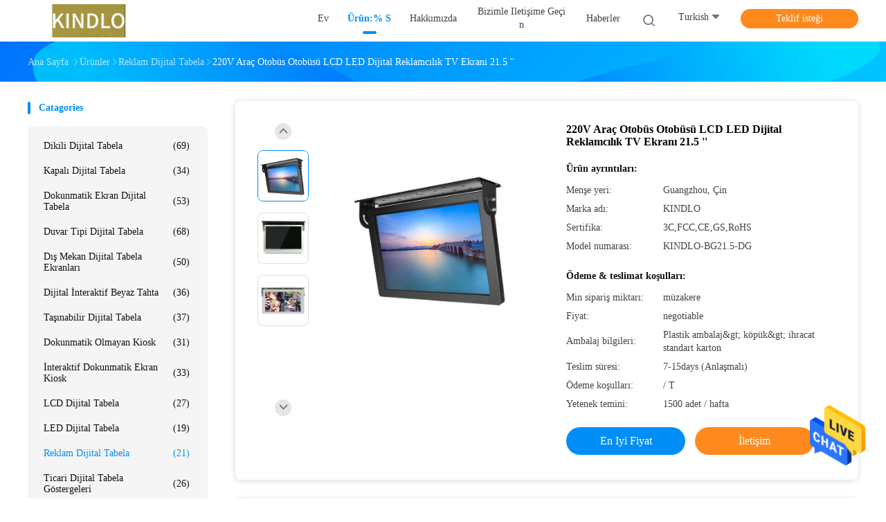

--- FILE ---
content_type: text/html
request_url: https://turkish.floorstandingdigitalsignage.com/quality-13605145-220v-vehicle-coach-bus-lcd-led-digital-advertising-tv-screen-21-5
body_size: 28399
content:

<!DOCTYPE html>
<html >
<head>
	<meta charset="utf-8">
	<meta http-equiv="X-UA-Compatible" content="IE=edge">
	<meta name="viewport" content="width=device-width, initial-scale=1">
    <title>220V Araç Otobüs Otobüsü LCD LED Dijital Reklamcılık TV Ekranı 21.5 ''</title>
    <meta name="keywords" content="220V Dijital Reklam TV Ekranı, 21, Reklam Dijital Tabela" />
    <meta name="description" content="yüksek kalite 220V Araç Otobüs Otobüsü LCD LED Dijital Reklamcılık TV Ekranı 21.5 '' from China, China's leading product market 220V Dijital Reklam TV Ekranı Ürün, sıkı kalite kontrol ile 21 fabrikalar, yüksek kalite üretmek 21 Ürünler." />
				<link rel='preload'
					  href=/photo/floorstandingdigitalsignage/sitetpl/style/common.css?ver=1625469019 as='style'><link type='text/css' rel='stylesheet'
					  href=/photo/floorstandingdigitalsignage/sitetpl/style/common.css?ver=1625469019 media='all'><meta property="og:title" content="220V Araç Otobüs Otobüsü LCD LED Dijital Reklamcılık TV Ekranı 21.5 ''" />
<meta property="og:description" content="yüksek kalite 220V Araç Otobüs Otobüsü LCD LED Dijital Reklamcılık TV Ekranı 21.5 '' from China, China's leading product market 220V Dijital Reklam TV Ekranı Ürün, sıkı kalite kontrol ile 21 fabrikalar, yüksek kalite üretmek 21 Ürünler." />
<meta property="og:type" content="product" />
<meta property="og:availability" content="instock" />
<meta property="og:site_name" content="Guangzhou Jingdinuo Electronic Technology Co., Ltd." />
<meta property="og:url" content="https://turkish.floorstandingdigitalsignage.com/sale-13605145-220v-vehicle-coach-bus-lcd-led-digital-advertising-tv-screen-21-5.html" />
<meta property="og:image" content="https://turkish.floorstandingdigitalsignage.com/photo/ps32809919-220v_vehicle_coach_bus_lcd_led_digital_advertising_tv_screen_21_5.jpg" />
<link rel="canonical" href="https://turkish.floorstandingdigitalsignage.com/sale-13605145-220v-vehicle-coach-bus-lcd-led-digital-advertising-tv-screen-21-5.html" />
<style type="text/css">
/*<![CDATA[*/
.consent__cookie {position: fixed;top: 0;left: 0;width: 100%;height: 0%;z-index: 100000;}.consent__cookie_bg {position: fixed;top: 0;left: 0;width: 100%;height: 100%;background: #000;opacity: .6;display: none }.consent__cookie_rel {position: fixed;bottom:0;left: 0;width: 100%;background: #fff;display: -webkit-box;display: -ms-flexbox;display: flex;flex-wrap: wrap;padding: 24px 80px;-webkit-box-sizing: border-box;box-sizing: border-box;-webkit-box-pack: justify;-ms-flex-pack: justify;justify-content: space-between;-webkit-transition: all ease-in-out .3s;transition: all ease-in-out .3s }.consent__close {position: absolute;top: 20px;right: 20px;cursor: pointer }.consent__close svg {fill: #777 }.consent__close:hover svg {fill: #000 }.consent__cookie_box {flex: 1;word-break: break-word;}.consent__warm {color: #777;font-size: 16px;margin-bottom: 12px;line-height: 19px }.consent__title {color: #333;font-size: 20px;font-weight: 600;margin-bottom: 12px;line-height: 23px }.consent__itxt {color: #333;font-size: 14px;margin-bottom: 12px;display: -webkit-box;display: -ms-flexbox;display: flex;-webkit-box-align: center;-ms-flex-align: center;align-items: center }.consent__itxt i {display: -webkit-inline-box;display: -ms-inline-flexbox;display: inline-flex;width: 28px;height: 28px;border-radius: 50%;background: #e0f9e9;margin-right: 8px;-webkit-box-align: center;-ms-flex-align: center;align-items: center;-webkit-box-pack: center;-ms-flex-pack: center;justify-content: center }.consent__itxt svg {fill: #3ca860 }.consent__txt {color: #a6a6a6;font-size: 14px;margin-bottom: 8px;line-height: 17px }.consent__btns {display: -webkit-box;display: -ms-flexbox;display: flex;-webkit-box-orient: vertical;-webkit-box-direction: normal;-ms-flex-direction: column;flex-direction: column;-webkit-box-pack: center;-ms-flex-pack: center;justify-content: center;flex-shrink: 0;}.consent__btn {width: 280px;height: 40px;line-height: 40px;text-align: center;background: #3ca860;color: #fff;border-radius: 4px;margin: 8px 0;-webkit-box-sizing: border-box;box-sizing: border-box;cursor: pointer;font-size:14px}.consent__btn:hover {background: #00823b }.consent__btn.empty {color: #3ca860;border: 1px solid #3ca860;background: #fff }.consent__btn.empty:hover {background: #3ca860;color: #fff }.open .consent__cookie_bg {display: block }.open .consent__cookie_rel {bottom: 0 }@media (max-width: 760px) {.consent__btns {width: 100%;align-items: center;}.consent__cookie_rel {padding: 20px 24px }}.consent__cookie.open {display: block;}.consent__cookie {display: none;}
/*]]>*/
</style>
<script type="text/javascript">
/*<![CDATA[*/
window.isvideotpl = 0;window.detailurl = '';
var isShowGuide=0;showGuideColor=0;var company_type = 0;var webim_domain = '';

var colorUrl = '';
var aisearch = 0;
var selfUrl = '';
window.playerReportUrl='/vod/view_count/report';
var query_string = ["Products","Detail"];
var g_tp = '';
var customtplcolor = 99702;
window.predomainsub = "";
/*]]>*/
</script>
</head>
<body>
<img src="/logo.gif" style="display:none" alt="logo"/>
    <div id="floatAd" style="z-index: 110000;position:absolute;right:30px;bottom:60px;height:79px;display: block;">
                                <a href="/webim/webim_tab.html" rel="nofollow" data-uid="65773" onclick= 'setwebimCookie(65773,13605145,0);' target="_blank">
            <img style="width: 80px;cursor: pointer;" alt='Mesaj gönder' src="/images/floatimage_chat.gif"/>
        </a>
                                </div>
<a style="display: none!important;" title="Guangzhou Jingdinuo Electronic Technology Co., Ltd." class="float-inquiry" href="/contactnow.html" onclick='setinquiryCookie("{\"showproduct\":1,\"pid\":\"13605145\",\"name\":\"220V Ara\\u00e7 Otob\\u00fcs Otob\\u00fcs\\u00fc LCD LED Dijital Reklamc\\u0131l\\u0131k TV Ekran\\u0131 21.5 &#039;&#039;\",\"source_url\":\"\\/sale-13605145-220v-vehicle-coach-bus-lcd-led-digital-advertising-tv-screen-21-5.html\",\"picurl\":\"\\/photo\\/pd32809919-220v_vehicle_coach_bus_lcd_led_digital_advertising_tv_screen_21_5.jpg\",\"propertyDetail\":[[\"Ekran tipi\",\"LG\\/Sumsung\\/ LED mod\\u00fcl\\u00fc\"],[\"\\u00c7\\u00f6z\\u00fcn\\u00fcrl\\u00fck\",\"1366*768\"],[\"Dokunma\",\"Dokunmatik Olmayan\"],[\"toplam renk\",\"16.7M (6-bit + Hi-FRC)\"]],\"company_name\":null,\"picurl_c\":\"\\/photo\\/pc32809919-220v_vehicle_coach_bus_lcd_led_digital_advertising_tv_screen_21_5.jpg\",\"price\":\"negotiable\",\"username\":\"Linda kwok\",\"viewTime\":\"Son giri\\u015f : 2 Saat 08 dakika \\u00f6nce\",\"subject\":\"L\\u00fctfen bize teklif,220V Ara\\u00e7 Otob\\u00fcs Otob\\u00fcs\\u00fc LCD LED Dijital Reklamc\\u0131l\\u0131k TV Ekran\\u0131 21.5 &#039;&#039;\",\"countrycode\":\"\"}");'></a>
<script>
var originProductInfo = '';
var originProductInfo = {"showproduct":1,"pid":"13605145","name":"220V Ara\u00e7 Otob\u00fcs Otob\u00fcs\u00fc LCD LED Dijital Reklamc\u0131l\u0131k TV Ekran\u0131 21.5 &#039;&#039;","source_url":"\/sale-13605145-220v-vehicle-coach-bus-lcd-led-digital-advertising-tv-screen-21-5.html","picurl":"\/photo\/pd32809919-220v_vehicle_coach_bus_lcd_led_digital_advertising_tv_screen_21_5.jpg","propertyDetail":[["Ekran tipi","LG\/Sumsung\/ LED mod\u00fcl\u00fc"],["\u00c7\u00f6z\u00fcn\u00fcrl\u00fck","1366*768"],["Dokunma","Dokunmatik Olmayan"],["toplam renk","16.7M (6-bit + Hi-FRC)"]],"company_name":null,"picurl_c":"\/photo\/pc32809919-220v_vehicle_coach_bus_lcd_led_digital_advertising_tv_screen_21_5.jpg","price":"negotiable","username":"Linda kwok","viewTime":"Son giri\u015f : 0 Saat 08 dakika \u00f6nce","subject":"Teslimat s\u00fcresi nedir220V Ara\u00e7 Otob\u00fcs Otob\u00fcs\u00fc LCD LED Dijital Reklamc\u0131l\u0131k TV Ekran\u0131 21.5 &#039;&#039;","countrycode":""};
var save_url = "/contactsave.html";
var update_url = "/updateinquiry.html";
var productInfo = {};
var defaulProductInfo = {};
var myDate = new Date();
var curDate = myDate.getFullYear()+'-'+(parseInt(myDate.getMonth())+1)+'-'+myDate.getDate();
var message = '';
var default_pop = 1;
var leaveMessageDialog = document.getElementsByClassName('leave-message-dialog')[0]; // 获取弹层
var _$$ = function (dom) {
    return document.querySelectorAll(dom);
};
resInfo = originProductInfo;
defaulProductInfo.pid = resInfo['pid'];
defaulProductInfo.productName = resInfo['name'];
defaulProductInfo.productInfo = resInfo['propertyDetail'];
defaulProductInfo.productImg = resInfo['picurl_c'];
defaulProductInfo.subject = resInfo['subject'];
defaulProductInfo.productImgAlt = resInfo['name'];
var inquirypopup_tmp = 1;
var message = 'Sayın,'+'\r\n'+"İlgileniyorum"+' '+trim(resInfo['name'])+", bana tür, boyut, Adedi, malzeme vb. Gibi daha fazla ayrıntı gönderebilir misiniz?"+'\r\n'+"Teşekkürler!"+'\r\n'+"Cevabını bekliyorum.";
var message_1 = 'Sayın,'+'\r\n'+"İlgileniyorum"+' '+trim(resInfo['name'])+", bana tür, boyut, Adedi, malzeme vb. Gibi daha fazla ayrıntı gönderebilir misiniz?"+'\r\n'+"Teşekkürler!"+'\r\n'+"Cevabını bekliyorum.";
var message_2 = 'Merhaba,'+'\r\n'+"Bakıyorum"+' '+trim(resInfo['name'])+", lütfen bana fiyatı, özellikleri ve resmi gönderin."+'\r\n'+"Hızlı yanıtınız çok takdir edilecektir."+'\r\n'+"Daha fazla bilgi için benimle iletişime geçmekten çekinmeyin."+'\r\n'+"Çok teşekkürler.";
var message_3 = 'Merhaba,'+'\r\n'+trim(resInfo['name'])+' '+"beklentilerimi karşılıyor."+'\r\n'+"Lütfen bana en iyi fiyatı ve diğer bazı ürün bilgilerini verin."+'\r\n'+"Mail yoluyla benimle iletişime geçmekten çekinmeyin"+'\r\n'+"Çok teşekkürler.";

var message_4 = 'Sayın,'+'\r\n'+"FOB fiyatınız nedir"+' '+trim(resInfo['name'])+'?'+'\r\n'+"En yakın liman adı hangisi?"+'\r\n'+"Lütfen bana en kısa sürede cevap verin, daha fazla bilgi paylaşmanız daha iyi olur."+'\r\n'+"Saygılarımızla!";
var message_5 = 'Merhaba,'+'\r\n'+"Seninle çok ilgileniyorum"+' '+trim(resInfo['name'])+'.'+'\r\n'+"Lütfen bana ürün detaylarınızı gönderin."+'\r\n'+"Hızlı cevabınızı bekliyorum."+'\r\n'+"Bana posta yoluyla ulaşmaktan çekinmeyin."+'\r\n'+"Saygılarımızla!";

var message_6 = 'Sayın,'+'\r\n'+"Lütfen bize sizin hakkınızda bilgi verin"+' '+trim(resInfo['name'])+", tür, boyut, malzeme ve tabii ki en iyi fiyat gibi."+'\r\n'+"Hızlı cevabınızı bekliyorum."+'\r\n'+"Teşekkür ederiz!";
var message_7 = 'Sayın,'+'\r\n'+"Temin edebilir misin"+' '+trim(resInfo['name'])+" bizim için?"+'\r\n'+"Öncelikle bir fiyat listesi ve bazı ürün detayları istiyoruz."+'\r\n'+"En kısa sürede yanıt almayı ve işbirliğini dört gözle bekliyorum."+'\r\n'+"Çok teşekkür ederim.";
var message_8 = 'Selam,'+'\r\n'+"Bakıyorum"+' '+trim(resInfo['name'])+", lütfen bana biraz daha ayrıntılı ürün bilgisi verin."+'\r\n'+"Cevabını bekliyorum."+'\r\n'+"Teşekkür ederiz!";
var message_9 = 'Merhaba,'+'\r\n'+"Sizin"+' '+trim(resInfo['name'])+" gereksinimlerimi çok iyi karşılıyor."+'\r\n'+"Lütfen bana fiyatı, özellikleri ve benzer modeli gönderin."+'\r\n'+"Benimle sohbet etmekten çekinmeyin."+'\r\n'+"Teşekkürler!";
var message_10 = 'Sayın,'+'\r\n'+"Detayları ve teklifleri hakkında daha fazla bilgi edinmek istiyorum"+' '+trim(resInfo['name'])+'.'+'\r\n'+"Benimle temas kurmaktan çekinmeyin."+'\r\n'+"Saygılarımızla!";

var r = getRandom(1,10);

defaulProductInfo.message = eval("message_"+r);

var mytAjax = {

    post: function(url, data, fn) {
        var xhr = new XMLHttpRequest();
        xhr.open("POST", url, true);
        xhr.setRequestHeader("Content-Type", "application/x-www-form-urlencoded;charset=UTF-8");
        xhr.setRequestHeader("X-Requested-With", "XMLHttpRequest");
        xhr.setRequestHeader('Content-Type','text/plain;charset=UTF-8');
        xhr.onreadystatechange = function() {
            if(xhr.readyState == 4 && (xhr.status == 200 || xhr.status == 304)) {
                fn.call(this, xhr.responseText);
            }
        };
        xhr.send(data);
    },

    postform: function(url, data, fn) {
        var xhr = new XMLHttpRequest();
        xhr.open("POST", url, true);
        xhr.setRequestHeader("X-Requested-With", "XMLHttpRequest");
        xhr.onreadystatechange = function() {
            if(xhr.readyState == 4 && (xhr.status == 200 || xhr.status == 304)) {
                fn.call(this, xhr.responseText);
            }
        };
        xhr.send(data);
    }
};
/*window.onload = function(){
    leaveMessageDialog = document.getElementsByClassName('leave-message-dialog')[0];
    if (window.localStorage.recordDialogStatus=='undefined' || (window.localStorage.recordDialogStatus!='undefined' && window.localStorage.recordDialogStatus != curDate)) {
        setTimeout(function(){
            if(parseInt(inquirypopup_tmp%10) == 1){
                creatDialog(defaulProductInfo, 1);
            }
        }, 6000);
    }
};*/
function trim(str)
{
    str = str.replace(/(^\s*)/g,"");
    return str.replace(/(\s*$)/g,"");
};
function getRandom(m,n){
    var num = Math.floor(Math.random()*(m - n) + n);
    return num;
};
function strBtn(param) {

    var starattextarea = document.getElementById("textareamessage").value.length;
    var email = document.getElementById("startEmail").value;

    var default_tip = document.querySelectorAll(".watermark_container").length;
    if (20 < starattextarea && starattextarea < 3000) {
        if(default_tip>0){
            document.getElementById("textareamessage1").parentNode.parentNode.nextElementSibling.style.display = "none";
        }else{
            document.getElementById("textareamessage1").parentNode.nextElementSibling.style.display = "none";
        }

    } else {
        if(default_tip>0){
            document.getElementById("textareamessage1").parentNode.parentNode.nextElementSibling.style.display = "block";
        }else{
            document.getElementById("textareamessage1").parentNode.nextElementSibling.style.display = "block";
        }

        return;
    }

    // var re = /^([a-zA-Z0-9_-])+@([a-zA-Z0-9_-])+\.([a-zA-Z0-9_-])+/i;/*邮箱不区分大小写*/
    var re = /^[a-zA-Z0-9][\w-]*(\.?[\w-]+)*@[a-zA-Z0-9-]+(\.[a-zA-Z0-9]+)+$/i;
    if (!re.test(email)) {
        document.getElementById("startEmail").nextElementSibling.style.display = "block";
        return;
    } else {
        document.getElementById("startEmail").nextElementSibling.style.display = "none";
    }

    var subject = document.getElementById("pop_subject").value;
    var pid = document.getElementById("pop_pid").value;
    var message = document.getElementById("textareamessage").value;
    var sender_email = document.getElementById("startEmail").value;
    var tel = '';
    if (document.getElementById("tel0") != undefined && document.getElementById("tel0") != '')
        tel = document.getElementById("tel0").value;
    var form_serialize = '&tel='+tel;

    form_serialize = form_serialize.replace(/\+/g, "%2B");
    mytAjax.post(save_url,"pid="+pid+"&subject="+subject+"&email="+sender_email+"&message="+(message)+form_serialize,function(res){
        var mes = JSON.parse(res);
        if(mes.status == 200){
            var iid = mes.iid;
            document.getElementById("pop_iid").value = iid;
            document.getElementById("pop_uuid").value = mes.uuid;

            if(typeof gtag_report_conversion === "function"){
                gtag_report_conversion();//执行统计js代码
            }
            if(typeof fbq === "function"){
                fbq('track','Purchase');//执行统计js代码
            }
        }
    });
    for (var index = 0; index < document.querySelectorAll(".dialog-content-pql").length; index++) {
        document.querySelectorAll(".dialog-content-pql")[index].style.display = "none";
    };
    $('#idphonepql').val(tel);
    document.getElementById("dialog-content-pql-id").style.display = "block";
    ;
};
function twoBtnOk(param) {

    var selectgender = document.getElementById("Mr").innerHTML;
    var iid = document.getElementById("pop_iid").value;
    var sendername = document.getElementById("idnamepql").value;
    var senderphone = document.getElementById("idphonepql").value;
    var sendercname = document.getElementById("idcompanypql").value;
    var uuid = document.getElementById("pop_uuid").value;
    var gender = 2;
    if(selectgender == 'Mr.') gender = 0;
    if(selectgender == 'Mrs.') gender = 1;
    var pid = document.getElementById("pop_pid").value;
    var form_serialize = '';

        form_serialize = form_serialize.replace(/\+/g, "%2B");

    mytAjax.post(update_url,"iid="+iid+"&gender="+gender+"&uuid="+uuid+"&name="+(sendername)+"&tel="+(senderphone)+"&company="+(sendercname)+form_serialize,function(res){});

    for (var index = 0; index < document.querySelectorAll(".dialog-content-pql").length; index++) {
        document.querySelectorAll(".dialog-content-pql")[index].style.display = "none";
    };
    document.getElementById("dialog-content-pql-ok").style.display = "block";

};
function toCheckMust(name) {
    $('#'+name+'error').hide();
}
function handClidk(param) {
    var starattextarea = document.getElementById("textareamessage1").value.length;
    var email = document.getElementById("startEmail1").value;
    var default_tip = document.querySelectorAll(".watermark_container").length;
    if (20 < starattextarea && starattextarea < 3000) {
        if(default_tip>0){
            document.getElementById("textareamessage1").parentNode.parentNode.nextElementSibling.style.display = "none";
        }else{
            document.getElementById("textareamessage1").parentNode.nextElementSibling.style.display = "none";
        }

    } else {
        if(default_tip>0){
            document.getElementById("textareamessage1").parentNode.parentNode.nextElementSibling.style.display = "block";
        }else{
            document.getElementById("textareamessage1").parentNode.nextElementSibling.style.display = "block";
        }

        return;
    }

    // var re = /^([a-zA-Z0-9_-])+@([a-zA-Z0-9_-])+\.([a-zA-Z0-9_-])+/i;
    var re = /^[a-zA-Z0-9][\w-]*(\.?[\w-]+)*@[a-zA-Z0-9-]+(\.[a-zA-Z0-9]+)+$/i;
    if (!re.test(email)) {
        document.getElementById("startEmail1").nextElementSibling.style.display = "block";
        return;
    } else {
        document.getElementById("startEmail1").nextElementSibling.style.display = "none";
    }

    var subject = document.getElementById("pop_subject").value;
    var pid = document.getElementById("pop_pid").value;
    var message = document.getElementById("textareamessage1").value;
    var sender_email = document.getElementById("startEmail1").value;
    var form_serialize = tel = '';
    if (document.getElementById("tel1") != undefined && document.getElementById("tel1") != '')
        tel = document.getElementById("tel1").value;
        mytAjax.post(save_url,"email="+sender_email+"&tel="+tel+"&pid="+pid+"&message="+message+"&subject="+subject+form_serialize,function(res){

        var mes = JSON.parse(res);
        if(mes.status == 200){
            var iid = mes.iid;
            document.getElementById("pop_iid").value = iid;
            document.getElementById("pop_uuid").value = mes.uuid;
            if(typeof gtag_report_conversion === "function"){
                gtag_report_conversion();//执行统计js代码
            }
        }

    });
    for (var index = 0; index < document.querySelectorAll(".dialog-content-pql").length; index++) {
        document.querySelectorAll(".dialog-content-pql")[index].style.display = "none";
    };
    $('#idphonepql').val(tel);
    document.getElementById("dialog-content-pql-id").style.display = "block";

};
window.addEventListener('load', function () {
    $('.checkbox-wrap label').each(function(){
        if($(this).find('input').prop('checked')){
            $(this).addClass('on')
        }else {
            $(this).removeClass('on')
        }
    })
    $(document).on('click', '.checkbox-wrap label' , function(ev){
        if (ev.target.tagName.toUpperCase() != 'INPUT') {
            $(this).toggleClass('on')
        }
    })
})

function hand_video(pdata) {
    data = JSON.parse(pdata);
    productInfo.productName = data.productName;
    productInfo.productInfo = data.productInfo;
    productInfo.productImg = data.productImg;
    productInfo.subject = data.subject;

    var message = 'Sayın,'+'\r\n'+"İlgileniyorum"+' '+trim(data.productName)+", bana tür, boyut, miktar, malzeme gibi daha fazla ayrıntı gönderebilir misiniz"+'\r\n'+"Teşekkürler!"+'\r\n'+"Cevabını bekliyorum.";

    var message = 'Sayın,'+'\r\n'+"İlgileniyorum"+' '+trim(data.productName)+", bana tür, boyut, Adedi, malzeme vb. Gibi daha fazla ayrıntı gönderebilir misiniz?"+'\r\n'+"Teşekkürler!"+'\r\n'+"Cevabını bekliyorum.";
    var message_1 = 'Sayın,'+'\r\n'+"İlgileniyorum"+' '+trim(data.productName)+", bana tür, boyut, Adedi, malzeme vb. Gibi daha fazla ayrıntı gönderebilir misiniz?"+'\r\n'+"Teşekkürler!"+'\r\n'+"Cevabını bekliyorum.";
    var message_2 = 'Merhaba,'+'\r\n'+"Bakıyorum"+' '+trim(data.productName)+", lütfen bana fiyatı, özellikleri ve resmi gönderin."+'\r\n'+"Hızlı yanıtınız çok takdir edilecektir."+'\r\n'+"Daha fazla bilgi için benimle iletişime geçmekten çekinmeyin."+'\r\n'+"Çok teşekkürler.";
    var message_3 = 'Merhaba,'+'\r\n'+trim(data.productName)+' '+"beklentilerimi karşılıyor."+'\r\n'+"Lütfen bana en iyi fiyatı ve diğer bazı ürün bilgilerini verin."+'\r\n'+"Mail yoluyla benimle iletişime geçmekten çekinmeyin"+'\r\n'+"Çok teşekkürler.";

    var message_4 = 'Sayın,'+'\r\n'+"FOB fiyatınız nedir"+' '+trim(data.productName)+'?'+'\r\n'+"En yakın liman adı hangisi?"+'\r\n'+"Lütfen bana en kısa sürede cevap verin, daha fazla bilgi paylaşmanız daha iyi olur."+'\r\n'+"Saygılarımızla!";
    var message_5 = 'Merhaba,'+'\r\n'+"Seninle çok ilgileniyorum"+' '+trim(data.productName)+'.'+'\r\n'+"Lütfen bana ürün detaylarınızı gönderin."+'\r\n'+"Hızlı cevabınızı bekliyorum."+'\r\n'+"Bana posta yoluyla ulaşmaktan çekinmeyin."+'\r\n'+"Saygılarımızla!";

    var message_6 = 'Sayın,'+'\r\n'+"Lütfen bize sizin hakkınızda bilgi verin"+' '+trim(data.productName)+", tür, boyut, malzeme ve tabii ki en iyi fiyat gibi."+'\r\n'+"Hızlı cevabınızı bekliyorum."+'\r\n'+"Teşekkür ederiz!";
    var message_7 = 'Sayın,'+'\r\n'+"Temin edebilir misin"+' '+trim(data.productName)+" bizim için?"+'\r\n'+"Öncelikle bir fiyat listesi ve bazı ürün detayları istiyoruz."+'\r\n'+"En kısa sürede yanıt almayı ve işbirliğini dört gözle bekliyorum."+'\r\n'+"Çok teşekkür ederim.";
    var message_8 = 'Selam,'+'\r\n'+"Bakıyorum"+' '+trim(data.productName)+", lütfen bana biraz daha ayrıntılı ürün bilgisi verin."+'\r\n'+"Cevabını bekliyorum."+'\r\n'+"Teşekkür ederiz!";
    var message_9 = 'Merhaba,'+'\r\n'+"Sizin"+' '+trim(data.productName)+" gereksinimlerimi çok iyi karşılıyor."+'\r\n'+"Lütfen bana fiyatı, özellikleri ve benzer modeli gönderin."+'\r\n'+"Benimle sohbet etmekten çekinmeyin."+'\r\n'+"Teşekkürler!";
    var message_10 = 'Sayın,'+'\r\n'+"Detayları ve teklifleri hakkında daha fazla bilgi edinmek istiyorum"+' '+trim(data.productName)+'.'+'\r\n'+"Benimle temas kurmaktan çekinmeyin."+'\r\n'+"Saygılarımızla!";

    var r = getRandom(1,10);

    productInfo.message = eval("message_"+r);
    if(parseInt(inquirypopup_tmp/10) == 1){
        productInfo.message = "";
    }
    productInfo.pid = data.pid;
    creatDialog(productInfo, 2);
};

function handDialog(pdata) {
    data = JSON.parse(pdata);
    productInfo.productName = data.productName;
    productInfo.productInfo = data.productInfo;
    productInfo.productImg = data.productImg;
    productInfo.subject = data.subject;

    var message = 'Sayın,'+'\r\n'+"İlgileniyorum"+' '+trim(data.productName)+", bana tür, boyut, miktar, malzeme gibi daha fazla ayrıntı gönderebilir misiniz"+'\r\n'+"Teşekkürler!"+'\r\n'+"Cevabını bekliyorum.";

    var message = 'Sayın,'+'\r\n'+"İlgileniyorum"+' '+trim(data.productName)+", bana tür, boyut, Adedi, malzeme vb. Gibi daha fazla ayrıntı gönderebilir misiniz?"+'\r\n'+"Teşekkürler!"+'\r\n'+"Cevabını bekliyorum.";
    var message_1 = 'Sayın,'+'\r\n'+"İlgileniyorum"+' '+trim(data.productName)+", bana tür, boyut, Adedi, malzeme vb. Gibi daha fazla ayrıntı gönderebilir misiniz?"+'\r\n'+"Teşekkürler!"+'\r\n'+"Cevabını bekliyorum.";
    var message_2 = 'Merhaba,'+'\r\n'+"Bakıyorum"+' '+trim(data.productName)+", lütfen bana fiyatı, özellikleri ve resmi gönderin."+'\r\n'+"Hızlı yanıtınız çok takdir edilecektir."+'\r\n'+"Daha fazla bilgi için benimle iletişime geçmekten çekinmeyin."+'\r\n'+"Çok teşekkürler.";
    var message_3 = 'Merhaba,'+'\r\n'+trim(data.productName)+' '+"beklentilerimi karşılıyor."+'\r\n'+"Lütfen bana en iyi fiyatı ve diğer bazı ürün bilgilerini verin."+'\r\n'+"Mail yoluyla benimle iletişime geçmekten çekinmeyin"+'\r\n'+"Çok teşekkürler.";

    var message_4 = 'Sayın,'+'\r\n'+"FOB fiyatınız nedir"+' '+trim(data.productName)+'?'+'\r\n'+"En yakın liman adı hangisi?"+'\r\n'+"Lütfen bana en kısa sürede cevap verin, daha fazla bilgi paylaşmanız daha iyi olur."+'\r\n'+"Saygılarımızla!";
    var message_5 = 'Merhaba,'+'\r\n'+"Seninle çok ilgileniyorum"+' '+trim(data.productName)+'.'+'\r\n'+"Lütfen bana ürün detaylarınızı gönderin."+'\r\n'+"Hızlı cevabınızı bekliyorum."+'\r\n'+"Bana posta yoluyla ulaşmaktan çekinmeyin."+'\r\n'+"Saygılarımızla!";

    var message_6 = 'Sayın,'+'\r\n'+"Lütfen bize sizin hakkınızda bilgi verin"+' '+trim(data.productName)+", tür, boyut, malzeme ve tabii ki en iyi fiyat gibi."+'\r\n'+"Hızlı cevabınızı bekliyorum."+'\r\n'+"Teşekkür ederiz!";
    var message_7 = 'Sayın,'+'\r\n'+"Temin edebilir misin"+' '+trim(data.productName)+" bizim için?"+'\r\n'+"Öncelikle bir fiyat listesi ve bazı ürün detayları istiyoruz."+'\r\n'+"En kısa sürede yanıt almayı ve işbirliğini dört gözle bekliyorum."+'\r\n'+"Çok teşekkür ederim.";
    var message_8 = 'Selam,'+'\r\n'+"Bakıyorum"+' '+trim(data.productName)+", lütfen bana biraz daha ayrıntılı ürün bilgisi verin."+'\r\n'+"Cevabını bekliyorum."+'\r\n'+"Teşekkür ederiz!";
    var message_9 = 'Merhaba,'+'\r\n'+"Sizin"+' '+trim(data.productName)+" gereksinimlerimi çok iyi karşılıyor."+'\r\n'+"Lütfen bana fiyatı, özellikleri ve benzer modeli gönderin."+'\r\n'+"Benimle sohbet etmekten çekinmeyin."+'\r\n'+"Teşekkürler!";
    var message_10 = 'Sayın,'+'\r\n'+"Detayları ve teklifleri hakkında daha fazla bilgi edinmek istiyorum"+' '+trim(data.productName)+'.'+'\r\n'+"Benimle temas kurmaktan çekinmeyin."+'\r\n'+"Saygılarımızla!";

    var r = getRandom(1,10);

    productInfo.message = eval("message_"+r);
    if(parseInt(inquirypopup_tmp/10) == 1){
        productInfo.message = "";
    }
    productInfo.pid = data.pid;
    creatDialog(productInfo, 2);
};

function closepql(param) {

    leaveMessageDialog.style.display = 'none';
};

function closepql2(param) {

    for (var index = 0; index < document.querySelectorAll(".dialog-content-pql").length; index++) {
        document.querySelectorAll(".dialog-content-pql")[index].style.display = "none";
    };
    document.getElementById("dialog-content-pql-ok").style.display = "block";
};

function decodeHtmlEntities(str) {
    var tempElement = document.createElement('div');
    tempElement.innerHTML = str;
    return tempElement.textContent || tempElement.innerText || '';
}

function initProduct(productInfo,type){

    productInfo.productName = decodeHtmlEntities(productInfo.productName);
    productInfo.message = decodeHtmlEntities(productInfo.message);

    leaveMessageDialog = document.getElementsByClassName('leave-message-dialog')[0];
    leaveMessageDialog.style.display = "block";
    if(type == 3){
        var popinquiryemail = document.getElementById("popinquiryemail").value;
        _$$("#startEmail1")[0].value = popinquiryemail;
    }else{
        _$$("#startEmail1")[0].value = "";
    }
    _$$("#startEmail")[0].value = "";
    _$$("#idnamepql")[0].value = "";
    _$$("#idphonepql")[0].value = "";
    _$$("#idcompanypql")[0].value = "";

    _$$("#pop_pid")[0].value = productInfo.pid;
    _$$("#pop_subject")[0].value = productInfo.subject;
    
    if(parseInt(inquirypopup_tmp/10) == 1){
        productInfo.message = "";
    }

    _$$("#textareamessage1")[0].value = productInfo.message;
    _$$("#textareamessage")[0].value = productInfo.message;

    _$$("#dialog-content-pql-id .titlep")[0].innerHTML = productInfo.productName;
    _$$("#dialog-content-pql-id img")[0].setAttribute("src", productInfo.productImg);
    _$$("#dialog-content-pql-id img")[0].setAttribute("alt", productInfo.productImgAlt);

    _$$("#dialog-content-pql-id-hand img")[0].setAttribute("src", productInfo.productImg);
    _$$("#dialog-content-pql-id-hand img")[0].setAttribute("alt", productInfo.productImgAlt);
    _$$("#dialog-content-pql-id-hand .titlep")[0].innerHTML = productInfo.productName;

    if (productInfo.productInfo.length > 0) {
        var ul2, ul;
        ul = document.createElement("ul");
        for (var index = 0; index < productInfo.productInfo.length; index++) {
            var el = productInfo.productInfo[index];
            var li = document.createElement("li");
            var span1 = document.createElement("span");
            span1.innerHTML = el[0] + ":";
            var span2 = document.createElement("span");
            span2.innerHTML = el[1];
            li.appendChild(span1);
            li.appendChild(span2);
            ul.appendChild(li);

        }
        ul2 = ul.cloneNode(true);
        if (type === 1) {
            _$$("#dialog-content-pql-id .left")[0].replaceChild(ul, _$$("#dialog-content-pql-id .left ul")[0]);
        } else {
            _$$("#dialog-content-pql-id-hand .left")[0].replaceChild(ul2, _$$("#dialog-content-pql-id-hand .left ul")[0]);
            _$$("#dialog-content-pql-id .left")[0].replaceChild(ul, _$$("#dialog-content-pql-id .left ul")[0]);
        }
    };
    for (var index = 0; index < _$$("#dialog-content-pql-id .right ul li").length; index++) {
        _$$("#dialog-content-pql-id .right ul li")[index].addEventListener("click", function (params) {
            _$$("#dialog-content-pql-id .right #Mr")[0].innerHTML = this.innerHTML
        }, false)

    };

};
function closeInquiryCreateDialog() {
    document.getElementById("xuanpan_dialog_box_pql").style.display = "none";
};
function showInquiryCreateDialog() {
    document.getElementById("xuanpan_dialog_box_pql").style.display = "block";
};
function submitPopInquiry(){
    var message = document.getElementById("inquiry_message").value;
    var email = document.getElementById("inquiry_email").value;
    var subject = defaulProductInfo.subject;
    var pid = defaulProductInfo.pid;
    if (email === undefined) {
        showInquiryCreateDialog();
        document.getElementById("inquiry_email").style.border = "1px solid red";
        return false;
    };
    if (message === undefined) {
        showInquiryCreateDialog();
        document.getElementById("inquiry_message").style.border = "1px solid red";
        return false;
    };
    if (email.search(/^\w+((-\w+)|(\.\w+))*\@[A-Za-z0-9]+((\.|-)[A-Za-z0-9]+)*\.[A-Za-z0-9]+$/) == -1) {
        document.getElementById("inquiry_email").style.border= "1px solid red";
        showInquiryCreateDialog();
        return false;
    } else {
        document.getElementById("inquiry_email").style.border= "";
    };
    if (message.length < 20 || message.length >3000) {
        showInquiryCreateDialog();
        document.getElementById("inquiry_message").style.border = "1px solid red";
        return false;
    } else {
        document.getElementById("inquiry_message").style.border = "";
    };
    var tel = '';
    if (document.getElementById("tel") != undefined && document.getElementById("tel") != '')
        tel = document.getElementById("tel").value;

    mytAjax.post(save_url,"pid="+pid+"&subject="+subject+"&email="+email+"&message="+(message)+'&tel='+tel,function(res){
        var mes = JSON.parse(res);
        if(mes.status == 200){
            var iid = mes.iid;
            document.getElementById("pop_iid").value = iid;
            document.getElementById("pop_uuid").value = mes.uuid;

        }
    });
    initProduct(defaulProductInfo);
    for (var index = 0; index < document.querySelectorAll(".dialog-content-pql").length; index++) {
        document.querySelectorAll(".dialog-content-pql")[index].style.display = "none";
    };
    $('#idphonepql').val(tel);
    document.getElementById("dialog-content-pql-id").style.display = "block";

};

//带附件上传
function submitPopInquiryfile(email_id,message_id,check_sort,name_id,phone_id,company_id,attachments){

    if(typeof(check_sort) == 'undefined'){
        check_sort = 0;
    }
    var message = document.getElementById(message_id).value;
    var email = document.getElementById(email_id).value;
    var attachments = document.getElementById(attachments).value;
    if(typeof(name_id) !== 'undefined' && name_id != ""){
        var name  = document.getElementById(name_id).value;
    }
    if(typeof(phone_id) !== 'undefined' && phone_id != ""){
        var phone = document.getElementById(phone_id).value;
    }
    if(typeof(company_id) !== 'undefined' && company_id != ""){
        var company = document.getElementById(company_id).value;
    }
    var subject = defaulProductInfo.subject;
    var pid = defaulProductInfo.pid;

    if(check_sort == 0){
        if (email === undefined) {
            showInquiryCreateDialog();
            document.getElementById(email_id).style.border = "1px solid red";
            return false;
        };
        if (message === undefined) {
            showInquiryCreateDialog();
            document.getElementById(message_id).style.border = "1px solid red";
            return false;
        };

        if (email.search(/^\w+((-\w+)|(\.\w+))*\@[A-Za-z0-9]+((\.|-)[A-Za-z0-9]+)*\.[A-Za-z0-9]+$/) == -1) {
            document.getElementById(email_id).style.border= "1px solid red";
            showInquiryCreateDialog();
            return false;
        } else {
            document.getElementById(email_id).style.border= "";
        };
        if (message.length < 20 || message.length >3000) {
            showInquiryCreateDialog();
            document.getElementById(message_id).style.border = "1px solid red";
            return false;
        } else {
            document.getElementById(message_id).style.border = "";
        };
    }else{

        if (message === undefined) {
            showInquiryCreateDialog();
            document.getElementById(message_id).style.border = "1px solid red";
            return false;
        };

        if (email === undefined) {
            showInquiryCreateDialog();
            document.getElementById(email_id).style.border = "1px solid red";
            return false;
        };

        if (message.length < 20 || message.length >3000) {
            showInquiryCreateDialog();
            document.getElementById(message_id).style.border = "1px solid red";
            return false;
        } else {
            document.getElementById(message_id).style.border = "";
        };

        if (email.search(/^\w+((-\w+)|(\.\w+))*\@[A-Za-z0-9]+((\.|-)[A-Za-z0-9]+)*\.[A-Za-z0-9]+$/) == -1) {
            document.getElementById(email_id).style.border= "1px solid red";
            showInquiryCreateDialog();
            return false;
        } else {
            document.getElementById(email_id).style.border= "";
        };

    };

    mytAjax.post(save_url,"pid="+pid+"&subject="+subject+"&email="+email+"&message="+message+"&company="+company+"&attachments="+attachments,function(res){
        var mes = JSON.parse(res);
        if(mes.status == 200){
            var iid = mes.iid;
            document.getElementById("pop_iid").value = iid;
            document.getElementById("pop_uuid").value = mes.uuid;

            if(typeof gtag_report_conversion === "function"){
                gtag_report_conversion();//执行统计js代码
            }
            if(typeof fbq === "function"){
                fbq('track','Purchase');//执行统计js代码
            }
        }
    });
    initProduct(defaulProductInfo);

    if(name !== undefined && name != ""){
        _$$("#idnamepql")[0].value = name;
    }

    if(phone !== undefined && phone != ""){
        _$$("#idphonepql")[0].value = phone;
    }

    if(company !== undefined && company != ""){
        _$$("#idcompanypql")[0].value = company;
    }

    for (var index = 0; index < document.querySelectorAll(".dialog-content-pql").length; index++) {
        document.querySelectorAll(".dialog-content-pql")[index].style.display = "none";
    };
    document.getElementById("dialog-content-pql-id").style.display = "block";

};
function submitPopInquiryByParam(email_id,message_id,check_sort,name_id,phone_id,company_id){

    if(typeof(check_sort) == 'undefined'){
        check_sort = 0;
    }

    var senderphone = '';
    var message = document.getElementById(message_id).value;
    var email = document.getElementById(email_id).value;
    if(typeof(name_id) !== 'undefined' && name_id != ""){
        var name  = document.getElementById(name_id).value;
    }
    if(typeof(phone_id) !== 'undefined' && phone_id != ""){
        var phone = document.getElementById(phone_id).value;
        senderphone = phone;
    }
    if(typeof(company_id) !== 'undefined' && company_id != ""){
        var company = document.getElementById(company_id).value;
    }
    var subject = defaulProductInfo.subject;
    var pid = defaulProductInfo.pid;

    if(check_sort == 0){
        if (email === undefined) {
            showInquiryCreateDialog();
            document.getElementById(email_id).style.border = "1px solid red";
            return false;
        };
        if (message === undefined) {
            showInquiryCreateDialog();
            document.getElementById(message_id).style.border = "1px solid red";
            return false;
        };

        if (email.search(/^\w+((-\w+)|(\.\w+))*\@[A-Za-z0-9]+((\.|-)[A-Za-z0-9]+)*\.[A-Za-z0-9]+$/) == -1) {
            document.getElementById(email_id).style.border= "1px solid red";
            showInquiryCreateDialog();
            return false;
        } else {
            document.getElementById(email_id).style.border= "";
        };
        if (message.length < 20 || message.length >3000) {
            showInquiryCreateDialog();
            document.getElementById(message_id).style.border = "1px solid red";
            return false;
        } else {
            document.getElementById(message_id).style.border = "";
        };
    }else{

        if (message === undefined) {
            showInquiryCreateDialog();
            document.getElementById(message_id).style.border = "1px solid red";
            return false;
        };

        if (email === undefined) {
            showInquiryCreateDialog();
            document.getElementById(email_id).style.border = "1px solid red";
            return false;
        };

        if (message.length < 20 || message.length >3000) {
            showInquiryCreateDialog();
            document.getElementById(message_id).style.border = "1px solid red";
            return false;
        } else {
            document.getElementById(message_id).style.border = "";
        };

        if (email.search(/^\w+((-\w+)|(\.\w+))*\@[A-Za-z0-9]+((\.|-)[A-Za-z0-9]+)*\.[A-Za-z0-9]+$/) == -1) {
            document.getElementById(email_id).style.border= "1px solid red";
            showInquiryCreateDialog();
            return false;
        } else {
            document.getElementById(email_id).style.border= "";
        };

    };

    var productsku = "";
    if($("#product_sku").length > 0){
        productsku = $("#product_sku").html();
    }

    mytAjax.post(save_url,"tel="+senderphone+"&pid="+pid+"&subject="+subject+"&email="+email+"&message="+message+"&messagesku="+encodeURI(productsku),function(res){
        var mes = JSON.parse(res);
        if(mes.status == 200){
            var iid = mes.iid;
            document.getElementById("pop_iid").value = iid;
            document.getElementById("pop_uuid").value = mes.uuid;

            if(typeof gtag_report_conversion === "function"){
                gtag_report_conversion();//执行统计js代码
            }
            if(typeof fbq === "function"){
                fbq('track','Purchase');//执行统计js代码
            }
        }
    });
    initProduct(defaulProductInfo);

    if(name !== undefined && name != ""){
        _$$("#idnamepql")[0].value = name;
    }

    if(phone !== undefined && phone != ""){
        _$$("#idphonepql")[0].value = phone;
    }

    if(company !== undefined && company != ""){
        _$$("#idcompanypql")[0].value = company;
    }

    for (var index = 0; index < document.querySelectorAll(".dialog-content-pql").length; index++) {
        document.querySelectorAll(".dialog-content-pql")[index].style.display = "none";

    };
    document.getElementById("dialog-content-pql-id").style.display = "block";

};

function creat_videoDialog(productInfo, type) {

    if(type == 1){
        if(default_pop != 1){
            return false;
        }
        window.localStorage.recordDialogStatus = curDate;
    }else{
        default_pop = 0;
    }
    initProduct(productInfo, type);
    if (type === 1) {
        // 自动弹出
        for (var index = 0; index < document.querySelectorAll(".dialog-content-pql").length; index++) {

            document.querySelectorAll(".dialog-content-pql")[index].style.display = "none";
        };
        document.getElementById("dialog-content-pql").style.display = "block";
    } else {
        // 手动弹出
        for (var index = 0; index < document.querySelectorAll(".dialog-content-pql").length; index++) {
            document.querySelectorAll(".dialog-content-pql")[index].style.display = "none";
        };
        document.getElementById("dialog-content-pql-id-hand").style.display = "block";
    }
}

function creatDialog(productInfo, type) {

    if(type == 1){
        if(default_pop != 1){
            return false;
        }
        window.localStorage.recordDialogStatus = curDate;
    }else{
        default_pop = 0;
    }
    initProduct(productInfo, type);
    if (type === 1) {
        // 自动弹出
        for (var index = 0; index < document.querySelectorAll(".dialog-content-pql").length; index++) {

            document.querySelectorAll(".dialog-content-pql")[index].style.display = "none";
        };
        document.getElementById("dialog-content-pql").style.display = "block";
    } else {
        // 手动弹出
        for (var index = 0; index < document.querySelectorAll(".dialog-content-pql").length; index++) {
            document.querySelectorAll(".dialog-content-pql")[index].style.display = "none";
        };
        document.getElementById("dialog-content-pql-id-hand").style.display = "block";
    }
}

//带邮箱信息打开询盘框 emailtype=1表示带入邮箱
function openDialog(emailtype){
    var type = 2;//不带入邮箱，手动弹出
    if(emailtype == 1){
        var popinquiryemail = document.getElementById("popinquiryemail").value;
        // var re = /^([a-zA-Z0-9_-])+@([a-zA-Z0-9_-])+\.([a-zA-Z0-9_-])+/i;
        var re = /^[a-zA-Z0-9][\w-]*(\.?[\w-]+)*@[a-zA-Z0-9-]+(\.[a-zA-Z0-9]+)+$/i;
        if (!re.test(popinquiryemail)) {
            //前端提示样式;
            showInquiryCreateDialog();
            document.getElementById("popinquiryemail").style.border = "1px solid red";
            return false;
        } else {
            //前端提示样式;
        }
        var type = 3;
    }
    creatDialog(defaulProductInfo,type);
}

//上传附件
function inquiryUploadFile(){
    var fileObj = document.querySelector("#fileId").files[0];
    //构建表单数据
    var formData = new FormData();
    var filesize = fileObj.size;
    if(filesize > 10485760 || filesize == 0) {
        document.getElementById("filetips").style.display = "block";
        return false;
    }else {
        document.getElementById("filetips").style.display = "none";
    }
    formData.append('popinquiryfile', fileObj);
    document.getElementById("quotefileform").reset();
    var save_url = "/inquiryuploadfile.html";
    mytAjax.postform(save_url,formData,function(res){
        var mes = JSON.parse(res);
        if(mes.status == 200){
            document.getElementById("uploader-file-info").innerHTML = document.getElementById("uploader-file-info").innerHTML + "<span class=op>"+mes.attfile.name+"<a class=delatt id=att"+mes.attfile.id+" onclick=delatt("+mes.attfile.id+");>Delete</a></span>";
            var nowattachs = document.getElementById("attachments").value;
            if( nowattachs !== ""){
                var attachs = JSON.parse(nowattachs);
                attachs[mes.attfile.id] = mes.attfile;
            }else{
                var attachs = {};
                attachs[mes.attfile.id] = mes.attfile;
            }
            document.getElementById("attachments").value = JSON.stringify(attachs);
        }
    });
}
//附件删除
function delatt(attid)
{
    var nowattachs = document.getElementById("attachments").value;
    if( nowattachs !== ""){
        var attachs = JSON.parse(nowattachs);
        if(attachs[attid] == ""){
            return false;
        }
        var formData = new FormData();
        var delfile = attachs[attid]['filename'];
        var save_url = "/inquirydelfile.html";
        if(delfile != "") {
            formData.append('delfile', delfile);
            mytAjax.postform(save_url, formData, function (res) {
                if(res !== "") {
                    var mes = JSON.parse(res);
                    if (mes.status == 200) {
                        delete attachs[attid];
                        document.getElementById("attachments").value = JSON.stringify(attachs);
                        var s = document.getElementById("att"+attid);
                        s.parentNode.remove();
                    }
                }
            });
        }
    }else{
        return false;
    }
}

</script>
<div class="leave-message-dialog" style="display: none">
<style>
    .leave-message-dialog .close:before, .leave-message-dialog .close:after{
        content:initial;
    }
</style>
<div class="dialog-content-pql" id="dialog-content-pql" style="display: none">
    <span class="close" onclick="closepql()"><img src="/images/close.png" alt="close"></span>
    <div class="title">
        <p class="firstp-pql">Mesaj bırakın</p>
        <p class="lastp-pql">Sizi yakında arayacağız!</p>
    </div>
    <div class="form">
        <div class="textarea">
            <textarea style='font-family: robot;'  name="" id="textareamessage" cols="30" rows="10" style="margin-bottom:14px;width:100%"
                placeholder="Lütfen sorgulama detaylarınızı giriniz."></textarea>
        </div>
        <p class="error-pql"> <span class="icon-pql"><img src="/images/error.png" alt="Guangzhou Jingdinuo Electronic Technology Co., Ltd."></span> Mesajınız 20-3.000 karakter arasında olmalıdır!</p>
        <input id="startEmail" type="text" placeholder="E-postanızı giriniz" onkeydown="if(event.keyCode === 13){ strBtn();}">
        <p class="error-pql"><span class="icon-pql"><img src="/images/error.png" alt="Guangzhou Jingdinuo Electronic Technology Co., Ltd."></span> Lütfen emailinizi kontrol edin! </p>
                <div class="operations">
            <div class='btn' id="submitStart" type="submit" onclick="strBtn()">Sunmak</div>
        </div>
            </div>
</div>
<div class="dialog-content-pql dialog-content-pql-id" id="dialog-content-pql-id" style="display:none">
        <span class="close" onclick="closepql2()"><svg t="1648434466530" class="icon" viewBox="0 0 1024 1024" version="1.1" xmlns="http://www.w3.org/2000/svg" p-id="2198" width="16" height="16"><path d="M576 512l277.333333 277.333333-64 64-277.333333-277.333333L234.666667 853.333333 170.666667 789.333333l277.333333-277.333333L170.666667 234.666667 234.666667 170.666667l277.333333 277.333333L789.333333 170.666667 853.333333 234.666667 576 512z" fill="#444444" p-id="2199"></path></svg></span>
    <div class="left">
        <div class="img"><img></div>
        <p class="titlep"></p>
        <ul> </ul>
    </div>
    <div class="right">
                <p class="title">Daha fazla bilgi daha iyi iletişimi kolaylaştırır.</p>
                <div style="position: relative;">
            <div class="mr"> <span id="Mr">Bay.</span>
                <ul>
                    <li>Bay.</li>
                    <li>Bayan.</li>
                </ul>
            </div>
            <input style="text-indent: 80px;" type="text" id="idnamepql" placeholder="Adınızı girin">
        </div>
        <input type="text"  id="idphonepql"  placeholder="Telefon numarası">
        <input type="text" id="idcompanypql"  placeholder="şirket" onkeydown="if(event.keyCode === 13){ twoBtnOk();}">
                <div class="btn form_new" id="twoBtnOk" onclick="twoBtnOk()">tamam</div>
    </div>
</div>

<div class="dialog-content-pql dialog-content-pql-ok" id="dialog-content-pql-ok" style="display:none">
        <span class="close" onclick="closepql()"><svg t="1648434466530" class="icon" viewBox="0 0 1024 1024" version="1.1" xmlns="http://www.w3.org/2000/svg" p-id="2198" width="16" height="16"><path d="M576 512l277.333333 277.333333-64 64-277.333333-277.333333L234.666667 853.333333 170.666667 789.333333l277.333333-277.333333L170.666667 234.666667 234.666667 170.666667l277.333333 277.333333L789.333333 170.666667 853.333333 234.666667 576 512z" fill="#444444" p-id="2199"></path></svg></span>
    <div class="duihaook"></div>
        <p class="title">Başarıyla gönderildi!</p>
        <p class="p1" style="text-align: center; font-size: 18px; margin-top: 14px;">Sizi yakında arayacağız!</p>
    <div class="btn" onclick="closepql()" id="endOk" style="margin: 0 auto;margin-top: 50px;">tamam</div>
</div>
<div class="dialog-content-pql dialog-content-pql-id dialog-content-pql-id-hand" id="dialog-content-pql-id-hand"
    style="display:none">
     <input type="hidden" name="pop_pid" id="pop_pid" value="0">
     <input type="hidden" name="pop_subject" id="pop_subject" value="">
     <input type="hidden" name="pop_iid" id="pop_iid" value="0">
     <input type="hidden" name="pop_uuid" id="pop_uuid" value="0">
        <span class="close" onclick="closepql()"><svg t="1648434466530" class="icon" viewBox="0 0 1024 1024" version="1.1" xmlns="http://www.w3.org/2000/svg" p-id="2198" width="16" height="16"><path d="M576 512l277.333333 277.333333-64 64-277.333333-277.333333L234.666667 853.333333 170.666667 789.333333l277.333333-277.333333L170.666667 234.666667 234.666667 170.666667l277.333333 277.333333L789.333333 170.666667 853.333333 234.666667 576 512z" fill="#444444" p-id="2199"></path></svg></span>
    <div class="left">
        <div class="img"><img></div>
        <p class="titlep"></p>
        <ul> </ul>
    </div>
    <div class="right" style="float:right">
                <div class="title">
            <p class="firstp-pql">Mesaj bırakın</p>
            <p class="lastp-pql">Sizi yakında arayacağız!</p>
        </div>
                <div class="form">
            <div class="textarea">
                <textarea style='font-family: robot;' name="message" id="textareamessage1" cols="30" rows="10"
                    placeholder="Lütfen sorgulama detaylarınızı giriniz."></textarea>
            </div>
            <p class="error-pql"> <span class="icon-pql"><img src="/images/error.png" alt="Guangzhou Jingdinuo Electronic Technology Co., Ltd."></span> Mesajınız 20-3.000 karakter arasında olmalıdır!</p>

                            <input style="display:none" id="tel1" name="tel" type="text" oninput="value=value.replace(/[^0-9_+-]/g,'');" placeholder="Telefon numarası">
                        <input id='startEmail1' name='email' data-type='1' type='text'
                   placeholder="E-postanızı giriniz"
                   onkeydown='if(event.keyCode === 13){ handClidk();}'>
            
            <p class='error-pql'><span class='icon-pql'>
                    <img src="/images/error.png" alt="Guangzhou Jingdinuo Electronic Technology Co., Ltd."></span> Lütfen emailinizi kontrol edin!            </p>

            <div class="operations">
                <div class='btn' id="submitStart1" type="submit" onclick="handClidk()">Sunmak</div>
            </div>
        </div>
    </div>
</div>
</div>
<div id="xuanpan_dialog_box_pql" class="xuanpan_dialog_box_pql"
    style="display:none;background:rgba(0,0,0,.6);width:100%;height:100%;position: fixed;top:0;left:0;z-index: 999999;">
    <div class="box_pql"
      style="width:526px;height:206px;background:rgba(255,255,255,1);opacity:1;border-radius:4px;position: absolute;left: 50%;top: 50%;transform: translate(-50%,-50%);">
      <div onclick="closeInquiryCreateDialog()" class="close close_create_dialog"
        style="cursor: pointer;height:42px;width:40px;float:right;padding-top: 16px;"><span
          style="display: inline-block;width: 25px;height: 2px;background: rgb(114, 114, 114);transform: rotate(45deg); "><span
            style="display: block;width: 25px;height: 2px;background: rgb(114, 114, 114);transform: rotate(-90deg); "></span></span>
      </div>
      <div
        style="height: 72px; overflow: hidden; text-overflow: ellipsis; display:-webkit-box;-ebkit-line-clamp: 3;-ebkit-box-orient: vertical; margin-top: 58px; padding: 0 84px; font-size: 18px; color: rgba(51, 51, 51, 1); text-align: center; ">
        Please leave your correct email and detailed requirements (20-3,000 characters).</div>
      <div onclick="closeInquiryCreateDialog()" class="close_create_dialog"
        style="width: 139px; height: 36px; background: rgba(253, 119, 34, 1); border-radius: 4px; margin: 16px auto; color: rgba(255, 255, 255, 1); font-size: 18px; line-height: 36px; text-align: center;">
        tamam</div>
    </div>
</div>
<style>
.header_99702_101 .language-list li div:hover,
.header_99702_101 .language-list li a:hover
{
  color: #008ef6;
    }
    .header_99702_101 .language-list{
        width: 170px;
    }
    .header_99702_101 .language-list a{
        padding:0px;
    }
    .header_99702_101 .language-list li  div{
      display: block;
      line-height: 32px;
      height: 32px;
      padding: 0px;
      text-overflow: ellipsis;
      white-space: nowrap;
      overflow: hidden;
      color: #fff;
      text-decoration: none;
      font-size: 14px;
      color: #444;
      font-weight: normal;
      text-transform: capitalize;
      -webkit-transition: color .2s ease-in-out;
      -moz-transition: color .2s ease-in-out;
      -o-transition: color .2s ease-in-out;
      -ms-transition: color .2s ease-in-out;
      transition: color .2s ease-in-out;
    }
    .header_70701 .lang .lang-list div:hover,
.header_70701 .lang .lang-list a:hover
{background: #fff6ed;}
    .header_99702_101 .language-list li{
        display: flex;
    align-items: center;
    }
    .header_70701 .lang .lang-list  div{
        color: #333;
        display: block;
        padding: 8px 0px;
        white-space: nowrap;
        line-height: 24px;
    }
.header_99702_101 .language-list li::before{
  background: url("/images/css-sprite.png") no-repeat;
content: "";
margin: 0 5px;
width: 16px;
height: 12px;
display: inline-block;
flex-shrink: 0;
}

.header_99702_101 .language-list li.en::before {
background-position: 0 -74px;
}

.header_99702_101 .language-list li.fr::before {
background-position: -16px -74px;
}

.header_99702_101 .language-list li.de::before {
background-position: -34px -74px;
}

.header_99702_101 .language-list li.it::before {
background-position: -50px -74px;
}

.header_99702_101 .language-list li.ru::before {
background-position: -68px -74px;
}

.header_99702_101 .language-list li.es::before {
background-position: -85px -74px;
}

.header_99702_101 .language-list li.pt::before {
background-position: -102px -74px;
}

.header_99702_101 .language-list li.nl::before {
background-position: -119px -74px;
}

.header_99702_101 .language-list li.el::before {
background-position: -136px -74px;
}

.header_99702_101 .language-list li.ja::before {
background-position: -153px -74px;
}

.header_99702_101 .language-list li.ko::before {
background-position: -170px -74px;
}

.header_99702_101 .language-list li.ar::before {
background-position: -187px -74px;
}
.header_99702_101 .language-list li.cn::before {
background-position: -214px -62px;;
}

.header_99702_101 .language-list li.hi::before {
background-position: -204px -74px;
}

.header_99702_101 .language-list li.tr::before {
background-position: -221px -74px;
}

.header_99702_101 .language-list li.id::before {
background-position: -112px -62px;
}

.header_99702_101 .language-list li.vi::before {
background-position: -129px -62px;
}

.header_99702_101 .language-list li.th::before {
background-position: -146px -62px;
}

.header_99702_101 .language-list li.bn::before {
background-position: -162px -62px;
}

.header_99702_101 .language-list li.fa::before {
background-position: -180px -62px;
}

.header_99702_101 .language-list li.pl::before {
background-position: -197px -62px;
}
</style>
<header class="header_99702_101">
        <div class="wrap-rule fn-clear">
        <div class="float-left image-all">
            <a title="Guangzhou Jingdinuo Electronic Technology Co., Ltd." href="//turkish.floorstandingdigitalsignage.com"><img onerror="$(this).parent().hide();" src="/logo.gif" alt="Guangzhou Jingdinuo Electronic Technology Co., Ltd." /></a>        </div>
        <div class="float-right fn-clear">
            <ul class="navigation fn-clear">
			                    					<li class="">
                                                <a target="_self" title="" href="/"><span>Ev</span></a>                                                					</li>
                                                    					<li class="on">
                                                <a target="_self" title="" href="/products.html"><span>Ürün:% s</span></a>                                                							<dl class="ecer-sub-menu">
                                									<dd>
                                        <a title="Çin Dikili Dijital Tabela üreticileri" href="/supplier-395336-floor-standing-digital-signage"><span>Dikili Dijital Tabela</span></a>									</dd>
                                									<dd>
                                        <a title="Çin Kapalı Dijital Tabela üreticileri" href="/supplier-395337-indoor-digital-signage"><span>Kapalı Dijital Tabela</span></a>									</dd>
                                									<dd>
                                        <a title="Çin dokunmatik ekran dijital tabela üreticileri" href="/supplier-395338-touch-screen-digital-signage"><span>dokunmatik ekran dijital tabela</span></a>									</dd>
                                									<dd>
                                        <a title="Çin Duvar Tipi Dijital Tabela üreticileri" href="/supplier-395339-wall-mounted-digital-signage"><span>Duvar Tipi Dijital Tabela</span></a>									</dd>
                                									<dd>
                                        <a title="Çin Dış Mekan Dijital Tabela Ekranları üreticileri" href="/supplier-395380-outdoor-digital-signage-displays"><span>Dış Mekan Dijital Tabela Ekranları</span></a>									</dd>
                                									<dd>
                                        <a title="Çin Dijital İnteraktif Beyaz Tahta üreticileri" href="/supplier-395384-digital-interactive-whiteboard"><span>Dijital İnteraktif Beyaz Tahta</span></a>									</dd>
                                									<dd>
                                        <a title="Çin Taşınabilir Dijital Tabela üreticileri" href="/supplier-395387-portable-digital-signage"><span>Taşınabilir Dijital Tabela</span></a>									</dd>
                                									<dd>
                                        <a title="Çin Dokunmatik Olmayan Kiosk üreticileri" href="/supplier-397183-non-touch-kiosk"><span>Dokunmatik Olmayan Kiosk</span></a>									</dd>
                                									<dd>
                                        <a title="Çin İnteraktif Dokunmatik Ekran Kiosk üreticileri" href="/supplier-397867-interactive-touch-screen-kiosk"><span>İnteraktif Dokunmatik Ekran Kiosk</span></a>									</dd>
                                									<dd>
                                        <a title="Çin LCD Dijital Tabela üreticileri" href="/supplier-397868-lcd-digital-signage"><span>LCD Dijital Tabela</span></a>									</dd>
                                									<dd>
                                        <a title="Çin LED Dijital Tabela üreticileri" href="/supplier-397869-led-digital-signage"><span>LED Dijital Tabela</span></a>									</dd>
                                									<dd>
                                        <a title="Çin Reklam Dijital Tabela üreticileri" href="/supplier-397870-advertising-digital-signage"><span>Reklam Dijital Tabela</span></a>									</dd>
                                									<dd>
                                        <a title="Çin Ticari Dijital Tabela Göstergeleri üreticileri" href="/supplier-397871-commercial-digital-signage-displays"><span>Ticari Dijital Tabela Göstergeleri</span></a>									</dd>
                                									<dd>
                                        <a title="Çin Yüz tanıma kızılötesi termometre üreticileri" href="/supplier-411086-face-recognition-infrared-thermometer"><span>Yüz tanıma kızılötesi termometre</span></a>									</dd>
                                							</dl>
                        					</li>
                                                                            <li class="">
                            <a target="_self" title="" href="/aboutus.html"><span>Hakkımızda</span></a>                                <dl class="ecer-sub-menu">
                                    <dd><a title="" href="/aboutus.html">Hakkımızda</a></dd>
                                    <dd><a title="" href="/factory.html">Fabrika turu</a></dd>
                                    <dd><a title="" href="/quality.html">Kalite kontrol</a></dd>
                                </dl>
                        </li>
                                                    					<li class="">
                                                <a target="_self" title="" href="/contactus.html"><span>Bizimle iletişime geçin</span></a>                                                					</li>
                                                    					<li class="">
                                                <a target="_self" title="" href="/news.html"><span>Haberler</span></a>                                                					</li>
                                
                            </ul>
            <i class="iconfont icon-search sousuo-btn"></i>
            <div class="language">
            	                <span class="current-lang">
                    <span>Turkish</span>
                    <i class="iconfont icon-xiangxia"></i>
                </span>
                <ul class="language-list">
                	                        <li class="en  ">
                                                                                    <a title="Çin iyi kalite Dikili Dijital Tabela  on Satış" href="https://www.floorstandingdigitalsignage.com/sale-13605145-220v-vehicle-coach-bus-lcd-led-digital-advertising-tv-screen-21-5.html">English</a>                        </li>
                                            <li class="fr  ">
                                                                                    <a title="Çin iyi kalite Dikili Dijital Tabela  on Satış" href="https://french.floorstandingdigitalsignage.com/sale-13605145-220v-vehicle-coach-bus-lcd-led-digital-advertising-tv-screen-21-5.html">French</a>                        </li>
                                            <li class="de  ">
                                                                                    <a title="Çin iyi kalite Dikili Dijital Tabela  on Satış" href="https://german.floorstandingdigitalsignage.com/sale-13605145-220v-vehicle-coach-bus-lcd-led-digital-advertising-tv-screen-21-5.html">German</a>                        </li>
                                            <li class="it  ">
                                                                                    <a title="Çin iyi kalite Dikili Dijital Tabela  on Satış" href="https://italian.floorstandingdigitalsignage.com/sale-13605145-220v-vehicle-coach-bus-lcd-led-digital-advertising-tv-screen-21-5.html">Italian</a>                        </li>
                                            <li class="ru  ">
                                                                                    <a title="Çin iyi kalite Dikili Dijital Tabela  on Satış" href="https://russian.floorstandingdigitalsignage.com/sale-13605145-220v-vehicle-coach-bus-lcd-led-digital-advertising-tv-screen-21-5.html">Russian</a>                        </li>
                                            <li class="es  ">
                                                                                    <a title="Çin iyi kalite Dikili Dijital Tabela  on Satış" href="https://spanish.floorstandingdigitalsignage.com/sale-13605145-220v-vehicle-coach-bus-lcd-led-digital-advertising-tv-screen-21-5.html">Spanish</a>                        </li>
                                            <li class="pt  ">
                                                                                    <a title="Çin iyi kalite Dikili Dijital Tabela  on Satış" href="https://portuguese.floorstandingdigitalsignage.com/sale-13605145-220v-vehicle-coach-bus-lcd-led-digital-advertising-tv-screen-21-5.html">Portuguese</a>                        </li>
                                            <li class="nl  ">
                                                                                    <a title="Çin iyi kalite Dikili Dijital Tabela  on Satış" href="https://dutch.floorstandingdigitalsignage.com/sale-13605145-220v-vehicle-coach-bus-lcd-led-digital-advertising-tv-screen-21-5.html">Dutch</a>                        </li>
                                            <li class="el  ">
                                                                                    <a title="Çin iyi kalite Dikili Dijital Tabela  on Satış" href="https://greek.floorstandingdigitalsignage.com/sale-13605145-220v-vehicle-coach-bus-lcd-led-digital-advertising-tv-screen-21-5.html">Greek</a>                        </li>
                                            <li class="ja  ">
                                                                                    <a title="Çin iyi kalite Dikili Dijital Tabela  on Satış" href="https://japanese.floorstandingdigitalsignage.com/sale-13605145-220v-vehicle-coach-bus-lcd-led-digital-advertising-tv-screen-21-5.html">Japanese</a>                        </li>
                                            <li class="ko  ">
                                                                                    <a title="Çin iyi kalite Dikili Dijital Tabela  on Satış" href="https://korean.floorstandingdigitalsignage.com/sale-13605145-220v-vehicle-coach-bus-lcd-led-digital-advertising-tv-screen-21-5.html">Korean</a>                        </li>
                                            <li class="ar  ">
                                                                                    <a title="Çin iyi kalite Dikili Dijital Tabela  on Satış" href="https://arabic.floorstandingdigitalsignage.com/sale-13605145-220v-vehicle-coach-bus-lcd-led-digital-advertising-tv-screen-21-5.html">Arabic</a>                        </li>
                                            <li class="tr  selected">
                                                                                    <a title="Çin iyi kalite Dikili Dijital Tabela  on Satış" href="https://turkish.floorstandingdigitalsignage.com/sale-13605145-220v-vehicle-coach-bus-lcd-led-digital-advertising-tv-screen-21-5.html">Turkish</a>                        </li>
                                            <li class="id  ">
                                                                                    <a title="Çin iyi kalite Dikili Dijital Tabela  on Satış" href="https://indonesian.floorstandingdigitalsignage.com/sale-13605145-220v-vehicle-coach-bus-lcd-led-digital-advertising-tv-screen-21-5.html">Indonesian</a>                        </li>
                                            <li class="vi  ">
                                                                                    <a title="Çin iyi kalite Dikili Dijital Tabela  on Satış" href="https://vietnamese.floorstandingdigitalsignage.com/sale-13605145-220v-vehicle-coach-bus-lcd-led-digital-advertising-tv-screen-21-5.html">Vietnamese</a>                        </li>
                                            <li class="th  ">
                                                                                    <a title="Çin iyi kalite Dikili Dijital Tabela  on Satış" href="https://thai.floorstandingdigitalsignage.com/sale-13605145-220v-vehicle-coach-bus-lcd-led-digital-advertising-tv-screen-21-5.html">Thai</a>                        </li>
                                            <li class="bn  ">
                                                                                    <a title="Çin iyi kalite Dikili Dijital Tabela  on Satış" href="https://bengali.floorstandingdigitalsignage.com/sale-13605145-220v-vehicle-coach-bus-lcd-led-digital-advertising-tv-screen-21-5.html">Bengali</a>                        </li>
                                            <li class="fa  ">
                                                                                    <a title="Çin iyi kalite Dikili Dijital Tabela  on Satış" href="https://persian.floorstandingdigitalsignage.com/sale-13605145-220v-vehicle-coach-bus-lcd-led-digital-advertising-tv-screen-21-5.html">Persian</a>                        </li>
                                            <li class="pl  ">
                                                                                    <a title="Çin iyi kalite Dikili Dijital Tabela  on Satış" href="https://polish.floorstandingdigitalsignage.com/sale-13605145-220v-vehicle-coach-bus-lcd-led-digital-advertising-tv-screen-21-5.html">Polish</a>                        </li>
                                    </ul>
            </div>
            			<a target="_blank" class="button" rel="nofollow" title="fiyat teklifi" href="/contactnow.html">Teklif isteği</a>                    </div>
        <form action="" method="" onsubmit="return jsWidgetSearch(this,'');">
            <i class="iconfont icon-search"></i>
            <div class="searchbox">
                <input class="placeholder-input" id="header_99702_101" name="keyword" type="text" autocomplete="off" disableautocomplete="" name="keyword" placeholder="Ne arıyorsun..." value="">
                <button type="submit">Arama</button>
            </div>
        </form>
    </div>
</header>
<script>
        var arr = ["dijital reklam kiosku","dijital reklam tabelalar\u0131","elektronik reklam ekranlar\u0131"];
    var index = Math.floor((Math.random()*arr.length));
    document.getElementById("header_99702_101").value=arr[index];
</script>
<div class="four_global_position_109">
	<div class="breadcrumb">
		<div class="contain-w" itemscope itemtype="https://schema.org/BreadcrumbList">
			<span itemprop="itemListElement" itemscope itemtype="https://schema.org/ListItem">
                <a itemprop="item" title="" href="/"><span itemprop="name">Ana sayfa</span></a>				<meta itemprop="position" content="1"/>
			</span>
            <i class="iconfont icon-rightArrow"></i><span itemprop="itemListElement" itemscope itemtype="https://schema.org/ListItem"><a itemprop="item" title="" href="/products.html"><span itemprop="name">Ürünler</span></a><meta itemprop="position" content="2"/></span><i class="iconfont icon-rightArrow"></i><span itemprop="itemListElement" itemscope itemtype="https://schema.org/ListItem"><a itemprop="item" title="" href="/supplier-397870-advertising-digital-signage"><span itemprop="name">Reklam Dijital Tabela</span></a><meta itemprop="position" content="3"/></span><i class="iconfont icon-rightArrow"></i><h1><span>220V Araç Otobüs Otobüsü LCD LED Dijital Reklamcılık TV Ekranı 21.5 &#039;&#039;</span></h1>		</div>
	</div>
</div>
    
<div class="main-content wrap-rule fn-clear">
    <aside class="left-aside">
        

<div class="teruitong_aside_list_103">
    <div class="list-title">Catagories</div>
    <ul class="aside-list">

                    <li >
                <h2><a class="link " title="Çin Dikili Dijital Tabela üreticileri" href="/supplier-395336-floor-standing-digital-signage">Dikili Dijital Tabela<span>(69)</span></a></h2>
            </li>
                    <li >
                <h2><a class="link " title="Çin Kapalı Dijital Tabela üreticileri" href="/supplier-395337-indoor-digital-signage">Kapalı Dijital Tabela<span>(34)</span></a></h2>
            </li>
                    <li >
                <h2><a class="link " title="Çin dokunmatik ekran dijital tabela üreticileri" href="/supplier-395338-touch-screen-digital-signage">dokunmatik ekran dijital tabela<span>(53)</span></a></h2>
            </li>
                    <li >
                <h2><a class="link " title="Çin Duvar Tipi Dijital Tabela üreticileri" href="/supplier-395339-wall-mounted-digital-signage">Duvar Tipi Dijital Tabela<span>(68)</span></a></h2>
            </li>
                    <li >
                <h2><a class="link " title="Çin Dış Mekan Dijital Tabela Ekranları üreticileri" href="/supplier-395380-outdoor-digital-signage-displays">Dış Mekan Dijital Tabela Ekranları<span>(50)</span></a></h2>
            </li>
                    <li >
                <h2><a class="link " title="Çin Dijital İnteraktif Beyaz Tahta üreticileri" href="/supplier-395384-digital-interactive-whiteboard">Dijital İnteraktif Beyaz Tahta<span>(36)</span></a></h2>
            </li>
                    <li >
                <h2><a class="link " title="Çin Taşınabilir Dijital Tabela üreticileri" href="/supplier-395387-portable-digital-signage">Taşınabilir Dijital Tabela<span>(37)</span></a></h2>
            </li>
                    <li >
                <h2><a class="link " title="Çin Dokunmatik Olmayan Kiosk üreticileri" href="/supplier-397183-non-touch-kiosk">Dokunmatik Olmayan Kiosk<span>(31)</span></a></h2>
            </li>
                    <li >
                <h2><a class="link " title="Çin İnteraktif Dokunmatik Ekran Kiosk üreticileri" href="/supplier-397867-interactive-touch-screen-kiosk">İnteraktif Dokunmatik Ekran Kiosk<span>(33)</span></a></h2>
            </li>
                    <li >
                <h2><a class="link " title="Çin LCD Dijital Tabela üreticileri" href="/supplier-397868-lcd-digital-signage">LCD Dijital Tabela<span>(27)</span></a></h2>
            </li>
                    <li >
                <h2><a class="link " title="Çin LED Dijital Tabela üreticileri" href="/supplier-397869-led-digital-signage">LED Dijital Tabela<span>(19)</span></a></h2>
            </li>
                    <li class='on'>
                <h2><a class="link on" title="Çin Reklam Dijital Tabela üreticileri" href="/supplier-397870-advertising-digital-signage">Reklam Dijital Tabela<span>(21)</span></a></h2>
            </li>
                    <li >
                <h2><a class="link " title="Çin Ticari Dijital Tabela Göstergeleri üreticileri" href="/supplier-397871-commercial-digital-signage-displays">Ticari Dijital Tabela Göstergeleri<span>(26)</span></a></h2>
            </li>
                    <li >
                <h2><a class="link " title="Çin Yüz tanıma kızılötesi termometre üreticileri" href="/supplier-411086-face-recognition-infrared-thermometer">Yüz tanıma kızılötesi termometre<span>(18)</span></a></h2>
            </li>
        
    </ul>
</div>



        

        <div class="aside_form_99702_112">
    <div class="aside-form-column">Kişiler</div>
    <div class="contacts">
        <table>
                        <tr>
                <th>Kişiler:</th>
                <td>Linda Kwok</td>
            </tr>
            
                        <tr>
                <th>Tel: </th>
                <td>8618680572458</td>
            </tr>
            
                        <tr>
                <th>Faks: </th>
                <td>86-020-62320578</td>
            </tr>
                    </table>
        <div class="links">
                            <a href="mailto:kiosk-linda@gzkindlo.com" title="Guangzhou Jingdinuo Electronic Technology Co., Ltd. email" rel="noopener"><i class="iconfont icon-mail1"></i></a>
                            <a href="https://api.whatsapp.com/send?phone=8618826443531" title="Guangzhou Jingdinuo Electronic Technology Co., Ltd. whatsapp" rel="noopener"><i class="iconfont icon-whatsapp1"></i></a>
                            <a href="skype:8618680572458?call" title="Guangzhou Jingdinuo Electronic Technology Co., Ltd. skype" rel="noopener"><i class="iconfont icon-skype1"></i></a>
                    </div>
        <a href="javascript:void(0);" class="button" onclick="creatDialog(defaulProductInfo, 2)">İletişim</a>
    </div>
</div>    </aside>
    <div class="right-content">
        <div class="chai_product_detailmain_lr">
    <!--显示联系信息，商品名移动到这里-->
<div class="cont" style="position: relative;">
            <div class="s_pt_box">
            <div class="Previous_box"><a  id="prev" class="gray"></a></div>
            <div id="slidePic">
                <ul>
                     
                                            <li  class="li clickli active">
                            <a rel="nofollow" title="220V Araç Otobüs Otobüsü LCD LED Dijital Reklamcılık TV Ekranı 21.5 &#039;&#039;"><img src="/photo/pc32809919-220v_vehicle_coach_bus_lcd_led_digital_advertising_tv_screen_21_5.jpg" alt="220V Araç Otobüs Otobüsü LCD LED Dijital Reklamcılık TV Ekranı 21.5 &#039;&#039;" /></a>                        </li>
                                            <li  class="li clickli ">
                            <a rel="nofollow" title="220V Araç Otobüs Otobüsü LCD LED Dijital Reklamcılık TV Ekranı 21.5 &#039;&#039;"><img src="/photo/pc32809917-220v_vehicle_coach_bus_lcd_led_digital_advertising_tv_screen_21_5.jpg" alt="220V Araç Otobüs Otobüsü LCD LED Dijital Reklamcılık TV Ekranı 21.5 &#039;&#039;" /></a>                        </li>
                                            <li  class="li clickli ">
                            <a rel="nofollow" title="220V Araç Otobüs Otobüsü LCD LED Dijital Reklamcılık TV Ekranı 21.5 &#039;&#039;"><img src="/photo/pc32809918-220v_vehicle_coach_bus_lcd_led_digital_advertising_tv_screen_21_5.jpg" alt="220V Araç Otobüs Otobüsü LCD LED Dijital Reklamcılık TV Ekranı 21.5 &#039;&#039;" /></a>                        </li>
                                    </ul>
            </div>
            <div class="next_box"><a  id="next"></a></div>
        </div>
                    <div class="links fn-clear">
                <a class="iconfont icon-twitter" title="Guangzhou Jingdinuo Electronic Technology Co., Ltd. Twitter" href="http://"  target="_blank" rel="noopener"></a>
                <a class="iconfont icon-facebook" title="Guangzhou Jingdinuo Electronic Technology Co., Ltd. Facebook" href="http://https://www.facebook.com/Kindlokiosk" target="_blank" rel="noopener"></a>
                <a class="iconfont icon-social-linkedin" title="Guangzhou Jingdinuo Electronic Technology Co., Ltd. LinkedIn" href="http://https://www.linkedin.com/in/kindlo-signage-kiosk-panel" target="_blank" rel="noopener"></a>
            </div>
                <div class="cont_m">
        <table width="100%" height="100%">
            <tbody>
            <tr>
                <td style="vertical-align: middle;text-align: center;">
                                        <a id="largeimg" target="_blank" title="220V Araç Otobüs Otobüsü LCD LED Dijital Reklamcılık TV Ekranı 21.5 &#039;&#039;" href="/photo/pl32809919-220v_vehicle_coach_bus_lcd_led_digital_advertising_tv_screen_21_5.jpg"><img id="productImg" rel="/photo/ps32809919-220v_vehicle_coach_bus_lcd_led_digital_advertising_tv_screen_21_5.jpg" src="/photo/pl32809919-220v_vehicle_coach_bus_lcd_led_digital_advertising_tv_screen_21_5.jpg" alt="220V Araç Otobüs Otobüsü LCD LED Dijital Reklamcılık TV Ekranı 21.5 &#039;&#039;" /></a>                </td>
            </tr>
            </tbody>
        </table>
    </div>
        <div class="cont_r ">
<!--显示联系信息，商品名移动到这里-->
                    <h2>220V Araç Otobüs Otobüsü LCD LED Dijital Reklamcılık TV Ekranı 21.5 &#039;&#039;</h2>
        
        <h3>Ürün ayrıntıları:</h3>
                    <table class="tables data" width="100%" border="0" cellpadding="0" cellspacing="0">
                <tbody>
                                    <tr>
                        <td class="p_name">Menşe yeri:</td>
                        <td class="p_attribute">Guangzhou, Çin</td>
                    </tr>
                                    <tr>
                        <td class="p_name">Marka adı:</td>
                        <td class="p_attribute">KINDLO</td>
                    </tr>
                                    <tr>
                        <td class="p_name">Sertifika:</td>
                        <td class="p_attribute">3C,FCC,CE,GS,RoHS</td>
                    </tr>
                                    <tr>
                        <td class="p_name">Model numarası:</td>
                        <td class="p_attribute">KINDLO-BG21.5-DG</td>
                    </tr>
                                                </tbody>
            </table>
        
                    <h3 style="margin-top: 20px;">Ödeme & teslimat koşulları:</h3>
            <table class="tables data" width="100%" border="0" cellpadding="0" cellspacing="0">
                <tbody>
                                    <tr>
                        <th class="p_name">Min sipariş miktarı:</th>
                        <td class="p_attribute">müzakere</td>
                    </tr>
                                    <tr>
                        <th class="p_name">Fiyat:</th>
                        <td class="p_attribute">negotiable</td>
                    </tr>
                                    <tr>
                        <th class="p_name">Ambalaj bilgileri:</th>
                        <td class="p_attribute">Plastik ambalaj&amp;gt; köpük&amp;gt; ihracat standart karton</td>
                    </tr>
                                    <tr>
                        <th class="p_name">Teslim süresi:</th>
                        <td class="p_attribute">7-15days (Anlaşmalı)</td>
                    </tr>
                                    <tr>
                        <th class="p_name">Ödeme koşulları:</th>
                        <td class="p_attribute">/ T</td>
                    </tr>
                                    <tr>
                        <th class="p_name">Yetenek temini:</th>
                        <td class="p_attribute">1500 adet / hafta</td>
                    </tr>
                                                </tbody>
            </table>
                                    <a href="javascript:void(0);" onclick= 'handDialog("{\"pid\":\"13605145\",\"productName\":\"220V Ara\\u00e7 Otob\\u00fcs Otob\\u00fcs\\u00fc LCD LED Dijital Reklamc\\u0131l\\u0131k TV Ekran\\u0131 21.5 &#039;&#039;\",\"productInfo\":[[\"Ekran tipi\",\"LG\\/Sumsung\\/ LED mod\\u00fcl\\u00fc\"],[\"\\u00c7\\u00f6z\\u00fcn\\u00fcrl\\u00fck\",\"1366*768\"],[\"Dokunma\",\"Dokunmatik Olmayan\"],[\"toplam renk\",\"16.7M (6-bit + Hi-FRC)\"]],\"subject\":\"Mutlu etmek g\\u00f6ndermek beni daha fazla bilgi i\\u00e7in220V Ara\\u00e7 Otob\\u00fcs Otob\\u00fcs\\u00fc LCD LED Dijital Reklamc\\u0131l\\u0131k TV Ekran\\u0131 21.5 &#039;&#039;\",\"productImg\":\"\\/photo\\/pc32809919-220v_vehicle_coach_bus_lcd_led_digital_advertising_tv_screen_21_5.jpg\"}")' class="btn contact_btn"
           style="display: inline-block;background:#ff771c url(/images/css-sprite.png) -260px -214px;color:#fff;padding:0 13px 0 33px;width:auto;height:25px;line-height:26px;border:0;font-size:13px;border-radius:4px;font-weight:bold;text-decoration: none;">En iyi fiyat</a>

            <a style="" class="ChatNow" href="javascript:void(0);" onclick= 'handDialog("{\"pid\":\"13605145\",\"productName\":\"220V Ara\\u00e7 Otob\\u00fcs Otob\\u00fcs\\u00fc LCD LED Dijital Reklamc\\u0131l\\u0131k TV Ekran\\u0131 21.5 &#039;&#039;\",\"productInfo\":[[\"Ekran tipi\",\"LG\\/Sumsung\\/ LED mod\\u00fcl\\u00fc\"],[\"\\u00c7\\u00f6z\\u00fcn\\u00fcrl\\u00fck\",\"1366*768\"],[\"Dokunma\",\"Dokunmatik Olmayan\"],[\"toplam renk\",\"16.7M (6-bit + Hi-FRC)\"]],\"subject\":\"Mutlu etmek g\\u00f6ndermek beni daha fazla bilgi i\\u00e7in220V Ara\\u00e7 Otob\\u00fcs Otob\\u00fcs\\u00fc LCD LED Dijital Reklamc\\u0131l\\u0131k TV Ekran\\u0131 21.5 &#039;&#039;\",\"productImg\":\"\\/photo\\/pc32809919-220v_vehicle_coach_bus_lcd_led_digital_advertising_tv_screen_21_5.jpg\"}")' rel="nofollow" >İletişim</a>
                
    </div>
    <div class="clearfix"></div>
</div>
</div>
<script>
    var areaList = [
        {image:'/photo/pl32809919-220v_vehicle_coach_bus_lcd_led_digital_advertising_tv_screen_21_5.jpg',bigimage:'/photo/ps32809919-220v_vehicle_coach_bus_lcd_led_digital_advertising_tv_screen_21_5.jpg'},{image:'/photo/pl32809917-220v_vehicle_coach_bus_lcd_led_digital_advertising_tv_screen_21_5.jpg',bigimage:'/photo/ps32809917-220v_vehicle_coach_bus_lcd_led_digital_advertising_tv_screen_21_5.jpg'},{image:'/photo/pl32809918-220v_vehicle_coach_bus_lcd_led_digital_advertising_tv_screen_21_5.jpg',bigimage:'/photo/ps32809918-220v_vehicle_coach_bus_lcd_led_digital_advertising_tv_screen_21_5.jpg'}];
</script>

<script>
window.onload = function(){
    $("#slidePic .clickli").click(function(){
        var vid = $(this).attr("data-type");
        if(vid === "video"){
            $("#largeimg").hide();
            $("#wrapbox").show();
            $("#slidePic li").removeClass("active");
            $("#slidePic .clickvideo").addClass("active");
        }else{
            
            $("#largeimg").show();
            $("#wrapbox").hide();
            $("#slidePic .clickvideo").removeClass("active");
        }
    })
}
</script>
        <div class="product_detailmain_99702_118 contain-w">
    <div class="contant_four">
        <ul class="tab_lis_2">
            <li anchor="#detail_infomation" class="on"><a>Detay Bilgi</a></li>
            <li anchor="#product_description">
                <a>Ürün Açıklaması</a></li>
        </ul>
        <div id="detail_infomation" class="info2">
            <table width="100%" border="0" class="tab1">
                <tbody>
                    <tr>
                        <td colspan="4">
                            <p class="title" id="detail_infomation">Detay Bilgi</p>
                        </td>
                    </tr>
                                            <tr>
                                                                                                <th title="Ekran tipi::">Ekran tipi:</th>
                                    <td title="LG/Sumsung/ LED modülü:">LG/Sumsung/ LED modülü</td>
                                                                    <th title="Çözünürlük::">Çözünürlük:</th>
                                    <td title="1366*768:">1366*768</td>
                                                        </tr>
                                            <tr>
                                                                                                <th title="Dokunma::">Dokunma:</th>
                                    <td title="Dokunmatik Olmayan:">Dokunmatik Olmayan</td>
                                                                    <th title="toplam renk::">toplam renk:</th>
                                    <td title="16.7M (6-bit + Hi-FRC):">16.7M (6-bit + Hi-FRC)</td>
                                                        </tr>
                                            <tr>
                                                                                                <th title="Parlaklık::">Parlaklık:</th>
                                    <td title="≥250 cd/m2:">≥250 cd/m2</td>
                                                                    <th title="Zıtlık::">Zıtlık:</th>
                                    <td title="≥ 1000: 1:">≥ 1000: 1</td>
                                                        </tr>
                                            <tr>
                                                                                                <th title="Yenileme sıklığı::">Yenileme sıklığı:</th>
                                    <td title="60Hz:">60Hz</td>
                                                                    <th title="Tepki Süresi:::">Tepki Süresi::</th>
                                    <td title="6,5 ms:">6,5 ms</td>
                                                        </tr>
                                            <tr>
                                                                                                <th title="Tepki hızı::">Tepki hızı:</th>
                                    <td title="≤10ms:">≤10ms</td>
                                                                    <th title="Ömür::">Ömür:</th>
                                    <td title="&gt; 60000 saat:">&gt; 60000 saat</td>
                                                        </tr>
                                            <tr>
                                                                                                <th title="Giriş gücü::">Giriş gücü:</th>
                                    <td title="220V AC 50 / 60Hz:">220V AC 50 / 60Hz</td>
                                                                    <th title="Çıkış gücü::">Çıkış gücü:</th>
                                    <td title="<i>12V5A;</i> <b>12V5A;</b> <i>24V 5A</i> <b>24V 5A</b>:"><i>12V5A;</i> <b>12V5A;</b> <i>24V 5A</i> <b>24V 5A</b></td>
                                                        </tr>
                                            <tr>
                                                            <th colspan="1" title="Çıkış gücü::">Vurgulamak:</th>
                                <td colspan="3" title="<i>12V5A;</i> <b>12V5A;</b> <i>24V 5A</i> <b>24V 5A</b>:"><h2 style='display: inline-block;font-weight: bold;font-size: 14px;'>220V Dijital Reklam TV Ekranı</h2>, <h2 style='display: inline-block;font-weight: bold;font-size: 14px;'>21</h2></td>
                                                    </tr>
                                        
                </tbody>
            </table>
        </div>
        <div id="product_description" class="details_wrap">
            <h2 class="title">Ürün Açıklaması</h2>
            <section>
                <p><strong><span style="font-size:18px;">21.5 &quot;İnç Araç Otobüs Otobüsü LCD LED TV Dijital Reklam Tabela Monitörü</span></strong></p>

<p>&nbsp;</p>

<p><span style="font-size:22px;"><strong>KINDLO-BG21.5-DG</strong></span></p>

<p>&nbsp;</p>

<p><strong><span style="font-family:arial,helvetica,sans-serif;"><span style="font-size:22px;">Şartname</span></span></strong><span style="font-size:24px;"><strong>:</strong></span></p>

<hr />
<div class="detail-decorate-json-renderer-container" style="box-sizing: content-box; margin: 10px 0px 0px; padding: 0px; border: 0px; font-variant-numeric: inherit; font-variant-east-asian: inherit; font-stretch: inherit; font-size: 12px; line-height: inherit; font-family: Roboto; vertical-align: baseline; color: rgb(51, 51, 51);">
<div class="magic-1" style="box-sizing: content-box; margin: 0px; padding: 0px; border: 0px; font: inherit; vertical-align: top;">
<h3 class="magic-3" data-spm-anchor-id="a2700.wholesale.pronpeci14.i0.29b9c391b338FA" style="box-sizing: content-box; margin: 0px; padding: 0px; border: 0px; font-style: inherit; font-variant: inherit; font-weight: bold; font-stretch: inherit; font-size: 16px; line-height: 20px; font-family: inherit; vertical-align: baseline;">21,5&quot; 22&quot; inç araç tur otobüsü LCD LED TV dahili medya oynatıcılı dijital AD tabela monitörü ve HDMI VGA AV girişi desteği</h3>

<div style="box-sizing: content-box; margin: 0px; padding: 0px; border: 0px; font: inherit; vertical-align: baseline;">&nbsp;</div>

<div style="box-sizing: content-box; margin: 0px; padding: 0px; border: 0px; font: inherit; vertical-align: baseline;"><span style="box-sizing: content-box; font-weight: 700;"><font face="Tahoma" size="5" style="box-sizing: content-box;"><a rel="nofollow" target="_blank" href="https://shinestar.en.alibaba.com/contactinfo.html?spm=a2700.icbuShop.88.42.62d34cb8Tg0PQ0" style="box-sizing: content-box; background-color: transparent; text-decoration-line: none; margin: 0px; padding: 0px; border: 0px; font: inherit; vertical-align: baseline; color: rgb(33, 146, 217);" target="_blank"><span style="color:#000000;">Daha fazla sipariş miktarı için daha fazla indirim daha fazla nakliye seçeneği, OEM/ODM hizmeti, Pls daha fazla teklif ve ayrıntı için doğrudan bizimle iletişime geçin.Çok teşekkürler</span></a><span style="color:#000000;">!</span></font></span></div>

<div class="magic-4" style="box-sizing: border-box; margin: 0px; padding: 0px 4px; border: 0px; font: inherit; vertical-align: top;">
<div class="magic-5" style="box-sizing: border-box; margin: 0px; padding: 4px 0px; border: 0px; font: inherit; vertical-align: top;">
<div class="magic-6" style="box-sizing: content-box; margin: 0px; padding: 0px; border: 0px; font-style: inherit; font-variant: inherit; font-weight: inherit; font-stretch: inherit; font-size: 14px; line-height: inherit; font-family: inherit; vertical-align: baseline; white-space: pre-wrap;">&nbsp;</div>
</div>
</div>
</div>
</div>

<div class="icbu-pc-images magic-7" style="box-sizing: border-box; margin: 10px 0px 0px; padding: 0px; border: 0px; font-variant-numeric: inherit; font-variant-east-asian: inherit; font-stretch: inherit; font-size: 12px; line-height: inherit; font-family: Arial, Helvetica, sans-senif; vertical-align: baseline; width: 750px; position: relative; color: rgb(51, 51, 51);">
<div style="box-sizing: content-box; margin: 0px; padding: 0px; border: 0px; font: inherit; vertical-align: baseline;">
<div class="flex-layout-h" style="box-sizing: content-box; margin: 0px; padding: 0px; border: 0px; font: inherit; vertical-align: baseline; flex: 1 0 auto; display: flex; flex-flow: row wrap; justify-content: space-between;">
<div class="text-wrapper magic-8" style="box-sizing: content-box; margin: 0px 4px 0px 0px; padding: 0px; border: 0px; font: inherit; vertical-align: baseline; width: 300px; display: flex; flex-direction: column;">
<div class="text-wrapper-left text-theme-light text-align-left" style="box-sizing: content-box; margin: 0px; padding: 0px 12px 0px 4px; border: 0px; font: inherit; vertical-align: baseline;">
<div class="text-title" style="box-sizing: content-box; margin: 0px; padding: 0px; border: 0px; font-style: inherit; font-variant: inherit; font-weight: 700; font-stretch: inherit; font-size: 14px; line-height: 20px; font-family: inherit; vertical-align: baseline;">
<h3 class="magic-3" style="box-sizing: content-box; margin: 0px; padding: 0px; border: 0px; font-style: inherit; font-variant: inherit; font-weight: bold; font-stretch: inherit; font-size: 16px; line-height: 20px; font-family: inherit; vertical-align: baseline;">Ekran Özellikleri:</h3>
</div>

<div class="text-content" style="box-sizing: content-box; margin: 10px 0px 0px; padding: 0px; border: 0px; font-style: inherit; font-variant: inherit; font-weight: inherit; font-stretch: inherit; font-size: 14px; line-height: 25px; font-family: inherit; vertical-align: baseline; white-space: pre-wrap;">
<p class="magic-9" style="box-sizing: content-box; padding: 0px; border: 0px; font: inherit; vertical-align: baseline;">Özellikler: 21,5&quot; LCD<br style="box-sizing: content-box;" />
Boyut: 635*358*45mm<br style="box-sizing: content-box;" />
Malzeme: metal darbeye dayanıklı çerçeve, hırsızlık önleme kilidi ile üstten asılı / arkadan asılı<br style="box-sizing: content-box;" />
Yüzey: Temperli cam<br style="box-sizing: content-box;" />
LCD Ekran: LED arka aydınlatmalı 16:9 LCD-TFT<br style="box-sizing: content-box;" />
Görüntüleme Alanı: 476.64x268.11 mm<br style="box-sizing: content-box;" />
Ekran Çözünürlüğü: 1920x1080<br style="box-sizing: content-box;" />
Görüş Açısı: 89/89/89/89<br style="box-sizing: content-box;" />
Parlaklık: 300cd/㎡<br style="box-sizing: content-box;" />
Kontrast: 1000:1<br style="box-sizing: content-box;" />
Renk: 16.7M<br style="box-sizing: content-box;" />
Çalışma Ömrü: 50000h<br style="box-sizing: content-box;" />
Güç: &lt; 30W<br style="box-sizing: content-box;" />
Voltaj: 6V-36V 5A<br style="box-sizing: content-box;" />
&nbsp;</p>

<p class="magic-9" style="box-sizing: content-box; padding: 0px; border: 0px; font: inherit; vertical-align: baseline;">Arayüz: VGA, AV, <span style="box-sizing: content-box; margin: 0px; padding: 0px; border: 0px; font-style: inherit; font-variant: inherit; font-weight: inherit; font-stretch: inherit; font-size: inherit; line-height: normal; font-family: inherit; vertical-align: baseline;">destek</span> HDMI girişi, USB multimedya oynatıcı için 1 USB bağlantı noktası<br style="box-sizing: content-box;" />
USB bağlantı noktası multimedya formatlarını destekler</p>

<p class="magic-9" style="box-sizing: content-box; padding: 0px; border: 0px; font: inherit; vertical-align: baseline;">Resim Oynatma: JPEG, BMP, PNG<br style="box-sizing: content-box;" />
Film oynatma: MPEG1, MPEG2, MPEG4, H264, RM, RMVB, MOV, MJPEG, VC1, Divx, FLV<br style="box-sizing: content-box;" />
Müzik Çalma: WMA, MP3, M4A, AAC</p>
</div>
</div>
</div>

<div class="flex-layout-v magic-10" style="box-sizing: content-box; margin: 0px; padding: 0px; border: 0px; font: inherit; vertical-align: baseline; width: 446px; flex: 1 1 0%; display: flex; flex-direction: column;">
<div class="magic-11" style="box-sizing: content-box; margin: 0px; padding: 0px; border: 0px; font: inherit; vertical-align: baseline; overflow: hidden; width: 446px; height: 264.474px;"><img class="magic-12 lazyi" src="/images/load_icon.gif" style="box-sizing: content-box; margin: -26.4474px 0px 0px; padding: 0px; border: 0px; font-style: inherit; font-variant: inherit; font-weight: inherit; font-stretch: inherit; font-size: 0px; line-height: inherit; font-family: inherit; vertical-align: middle; color: transparent; max-width: none; width: 441px; height: 308px;" alt="220V Ara&ccedil; Otob&uuml;s Otob&uuml;s&uuml; LCD LED Dijital Reklamc&#305;l&#305;k TV Ekran&#305; 21.5 '' 0" data-original="/photo/floorstandingdigitalsignage/editor/20210121120152_47173.jpg"></div>
</div>
</div>
</div>
</div>

<p>&nbsp;</p>

<p>&nbsp;</p>

<p><span style="font-family:tahoma,geneva,sans-serif;"><span style="font-size:24px;"><strong>Uygulanabilir yerler:</strong></span></span></p>

<hr />
<p>&nbsp;</p>

<p><span style="font-family:tahoma,geneva,sans-serif;"><span style="font-size:14px;"><strong>Finansal Kurumlar: </strong>bankalar, menkul kıymetler, fonlar, sigorta şirketleri, rehin dükkanları vb.;</span></span></p>

<p>&nbsp;</p>

<p><span style="font-family:tahoma,geneva,sans-serif;"><span style="font-size:14px;"><strong>Halka açık yerlerde:</strong> kitapçılar, sergi salonları, stadyumlar, müzeler, konferans merkezleri, yetenek pazarları vb.;</span></span></p>

<p>&nbsp;</p>

<p><span style="font-family:tahoma,geneva,sans-serif;"><span style="font-size:14px;"><strong>Eğlence ve boş zaman: </strong>sinemalar, spor salonları, tatil köyleri, eğlence mekanları, ayak banyoları, KTV barları,</span></span></p>

<p><span style="font-family:tahoma,geneva,sans-serif;"><span style="font-size:14px;">güzellik salonları, golf sahaları vb.;</span></span></p>

<p>&nbsp;</p>

<p><span style="font-family:tahoma,geneva,sans-serif;"><span style="font-size:14px;"><strong>Ticari kurumlar: </strong>Batı restoranları, fast food restoranları, süpermarketler, zincir mağazalar, 4S mağazaları, </span></span></p>

<p><span style="font-family:tahoma,geneva,sans-serif;"><span style="font-size:14px;">özel mağazalar, yıldızlı oteller, seyahat acenteleri, eczaneler vb.;</span></span></p>

<p>&nbsp;</p>

<p><span style="font-family:tahoma,geneva,sans-serif;"><span style="font-size:14px;"><strong>Sanayi siteleri: </strong>gıda işleme ekipmanları, makine kontrolü, ofis otomasyon ekipmanları, otomatik testler,</span></span></p>

<p><span style="font-family:tahoma,geneva,sans-serif;"><span style="font-size:14px;">otomotiv test ekipmanları, vb.;</span></span></p>

<p>&nbsp;</p>

<p><span style="font-family:tahoma,geneva,sans-serif;"><span style="font-size:14px;"><strong>Ulaşım yeri: </strong>otogar, yolcu istasyonu, metro, yüksek hızlı tren, havaalanı vb.;</span></span></p>

<p>&nbsp;</p>

<p><span style="font-family:tahoma,geneva,sans-serif;"><span style="font-size:14px;"><strong>Tıbbi yerler:</strong> hastaneler, sağlık kurumları, eczane zinciri kurumları vb.</span></span></p>

<p>&nbsp;</p>

<p><span style="font-family:tahoma,geneva,sans-serif;"><strong><span style="font-size: 24px;">Satış sonrası servis:</span></strong></span></p>

<hr />
<p><span style="font-family:tahoma,geneva,sans-serif;">Satış sonrası ürünümüzle ilgili herhangi bir sorunuz varsa, bize mail veya telefon yoluyla bildirebilirsiniz, size cevap vereceğiz.</span></p>

<p><span style="font-family:tahoma,geneva,sans-serif;">24 saat içinde size e-posta veya telefon aldığımızda ve sorununuz için size iyi bir çözüm sunduğumuzda.</span></p>

<p>&nbsp;</p>

<p><span style="font-family:tahoma,geneva,sans-serif;">Kurulumu sizin için yönlendirmek için mühendisimizi gönderebiliriz.Ancak ilgili maliyet, değerlileriniz tarafından ödenmelidir.</span></p>

<p><span style="font-family:tahoma,geneva,sans-serif;">Vize, otel, yemek, uçak bileti gibi firmalara gidiş-dönüş ve ayrıca saygın firmanız bizim ücretimizi ödemelidir.</span></p>

<p><span style="font-family:tahoma,geneva,sans-serif;">personel USD100/gün/personel (mühendisimizin Guangzhou&#39;dan ayrılmasından itibaren) ve personel vizemizi düzenlemeye yardımcı olmalıdır.</span></p>

<p>&nbsp;</p>

<p><span style="font-family:tahoma,geneva,sans-serif;">Açık renk, müşterinin ihtiyacı varsa fabrikada müşteri için eğitim ve teknik desteğe yardımcı olur.Gönderebilirsin</span></p>

<p><span style="font-family:tahoma,geneva,sans-serif;">Test, kurulum, bakım konusunda eğitim almak için mühendisiniz fabrikamıza.Ücretsiz profesyonel eğitim sunacağız.</span></p>

<p>&nbsp;</p>

<p>&nbsp;</p>

<p><span style="font-family:tahoma,geneva,sans-serif;"><strong><span style="font-size:24px;">Sergi:</span></strong></span></p>

<hr />
<p><span style="font-family:tahoma,geneva,sans-serif;"><img alt="220V Ara&ccedil; Otob&uuml;s Otob&uuml;s&uuml; LCD LED Dijital Reklamc&#305;l&#305;k TV Ekran&#305; 21.5 '' 1" src="/images/load_icon.gif" style="width: 650px; height: 964px;" class="lazyi" data-original="/photo/floorstandingdigitalsignage/editor/20200307114348_85873.jpg"></span></p>

<p>&nbsp;</p>

<p><span style="font-family:tahoma,geneva,sans-serif;"><span style="font-size:18px;">İlk profesyonel olan Guangzhou Jingdinuo Electronic Technology Co., Ltd. </span></span></p>

<p><span style="font-family:tahoma,geneva,sans-serif;"><span style="font-size:18px;">ticari teşhir ekipmanları üreticisi.20 yılı aşkın üretimimiz var</span></span></p>

<p><span style="font-family:tahoma,geneva,sans-serif;"><span style="font-size:18px;">deneyim ve 10 yılı aşkın ihracat ticareti.</span></span></p>

<p>&nbsp;</p>

<p>&nbsp;</p>

<p><span style="font-family:tahoma,geneva,sans-serif;"><span style="font-size:18px;">Profesyonel teknik personelimiz, zengin operasyonel deneyimimiz ve mükemmel</span></span></p>

<p><span style="font-family:tahoma,geneva,sans-serif;"><span style="font-size:18px;">teknik güç vb. Profesyonel tasarımcılar ekibi, müşterilerin </span></span></p>

<p><span style="font-family:tahoma,geneva,sans-serif;"><span style="font-size:18px;">Gereksinimler.</span><span style="font-size:18px;"> Şimdiye kadar ürünlerimiz ve hizmetlerimiz müşteriler tarafından tanındı.</span></span></p>

<p>&nbsp;</p>

<p>&nbsp;</p>

<p><span style="font-family:tahoma,geneva,sans-serif;"><strong><span style="font-size:18px;">Başlıca ürünlerimiz:</span></strong></span></p>

<p>&nbsp;</p>

<p><span style="font-family:tahoma,geneva,sans-serif;"><span style="font-size:18px;">Stand zemin dijital tabela/ Duvara monte dijital tabela/ Dış mekan dijital imza/ </span></span></p>

<p><span style="font-family:tahoma,geneva,sans-serif;"><span style="font-size:18px;">Asansör dijital tabela/Asma çift taraflı dijital tabela/LCD video duvar/ </span></span></p>

<p><span style="font-family:tahoma,geneva,sans-serif;"><span style="font-size:18px;">Şeffaf vitrin vb.</span></span></p>

<p><span style="font-family:tahoma,geneva,sans-serif;"><span style="font-size:18px;">Birlikte karşılıklı yararlar üzerinde işbirliği yapmaya hoş geldiniz.Çok teşekkürler!</span></span></p>

<p>&nbsp;</p>

<p>&nbsp;</p>

<p>&nbsp;</p>            </section>
            <p></p>
                        <div class="key_wrap"><strong>Etiket:</strong>
                                    <h2 class="tag_words">
                        <a title="dijital reklam kiosku" href="/buy-digital_advertising_kiosk.html">dijital reklam kiosku</a>                    </h2>
                                    <h2 class="tag_words">
                        <a title="dijital reklam tabelaları" href="/buy-digital_advertising_signs.html">dijital reklam tabelaları</a>                    </h2>
                                    <h2 class="tag_words">
                        <a title="elektronik reklam ekranları" href="/buy-electronic_advertising_screens.html">elektronik reklam ekranları</a>                    </h2>
                                            </div>
                    </div>
    </div>
</div>      <div class="know_more_99702_115">
    <div class="form-title">Bu ürün hakkında daha fazla bilgi edinmek istiyorum</div>
    <form action="" class="form">
        <div class="textarea">
            <div class="placeholder">İlgileniyorum 220V Araç Otobüs Otobüsü LCD LED Dijital Reklamcılık TV Ekranı 21.5 '' bana tür, boyut, miktar, malzeme gibi daha fazla ayrıntı gönderebilir misiniz<br/>Teşekkürler!<br/>Cevabını bekliyorum.</div>
            <textarea id="inquiry_message_pop"></textarea>
            <label class="input-label" for="inquiry_message_pop">inquiry message</label>
        </div>
        <input type="text" id="inquiry_email_pop" placeholder="E-posta adresiniz">
        <label class="input-label" for="inquiry_email_pop">inquiry email</label>

        <input type="text" id="inquiry_phone_pop" style="display:none" oninput="value=value.replace(/[^0-9_+-]/g,'');" placeholder="Telefon numarası">
        <label class="input-label" for="inquiry_email_pop">inquiry phone</label>
        <button class="button" type="button" onclick="submitPopInquiryByParam('inquiry_email_pop','inquiry_message_pop',1,'','inquiry_phone_pop')">Sunmak</button>
    </form>
</div>    </div>
</div>
<div class="similar_products_99702_113">
    <div class="wrap-rule">
        <div class="title">benzer ürünler</div>
        <div class="pic-scroll">
            <ul class="pic-list">
                                <li>
                    <div class="item-group">
                                                       
                        <div class="item">
                            
                            <a class="image-all" title="Ayakkabı Parlatma Temizleme Köşk ile Lcd Asansör Dijital Tabela Reklam Ekranı" href="/sale-13574666-lcd-elevator-digital-signage-advertising-display-with-shoe-shinning-cleaning-kiosk.html"><img alt="Ayakkabı Parlatma Temizleme Köşk ile Lcd Asansör Dijital Tabela Reklam Ekranı" class="lazyi" data-original="/photo/pt32680504-lcd_elevator_digital_signage_advertising_display_with_shoe_shinning_cleaning_kiosk.jpg" src="/images/load_icon.gif" /></a>                                                        <div class="item-bottom">
                                <h2 class="title-content"><a title="Ayakkabı Parlatma Temizleme Köşk ile Lcd Asansör Dijital Tabela Reklam Ekranı" href="/sale-13574666-lcd-elevator-digital-signage-advertising-display-with-shoe-shinning-cleaning-kiosk.html">Ayakkabı Parlatma Temizleme Köşk ile Lcd Asansör Dijital Tabela Reklam Ekranı</a></h2>
                                <a   style="width:90%" href="javascript:void(0);" onclick='handDialog("{\"pid\":\"13574666\",\"productName\":\"Ayakkab\\u0131 Parlatma Temizleme K\\u00f6\\u015fk ile Lcd Asans\\u00f6r Dijital Tabela Reklam Ekran\\u0131\",\"productInfo\":[[\"Ekran tipi\",\"LG \\/ Sumsung \\/ LED mod\\u00fcl\\u00fc\"],[\"Dokunmatik ekran\",\"dokunmatik olmayan\"],[\"\\u00e7\\u00f6z\\u00fcm\",\"1920 * 1080\"],[\"Toplam renk\",\"16,7 M (6 bit + Hi-FRC)\"]],\"subject\":\"L\\u00fctfen bize teklif,Ayakkab\\u0131 Parlatma Temizleme K\\u00f6\\u015fk ile Lcd Asans\\u00f6r Dijital Tabela Reklam Ekran\\u0131\",\"productImg\":\"\\/photo\\/pc32680504-lcd_elevator_digital_signage_advertising_display_with_shoe_shinning_cleaning_kiosk.jpg\"}")' class="icon-button"><i
                                        class="iconfont icon-youxiang"></i><span>En iyi fiyat</span></a>
                            </div>
                        </div>
                                                       
                        <div class="item">
                            
                            <a class="image-all" title="Özel İçin 32 İnç Lcd Dijital Reklam Köşk 3d Reklam Desteği" href="/sale-12805884-32-inch-lcd-digital-advertising-kiosk-3d-advertising-support-for-custom.html"><img alt="Özel İçin 32 İnç Lcd Dijital Reklam Köşk 3d Reklam Desteği" class="lazyi" data-original="/photo/pt27301699-32_inch_lcd_digital_advertising_kiosk_3d_advertising_support_for_custom.jpg" src="/images/load_icon.gif" /></a>                                                        <div class="item-bottom">
                                <h2 class="title-content"><a title="Özel İçin 32 İnç Lcd Dijital Reklam Köşk 3d Reklam Desteği" href="/sale-12805884-32-inch-lcd-digital-advertising-kiosk-3d-advertising-support-for-custom.html">Özel İçin 32 İnç Lcd Dijital Reklam Köşk 3d Reklam Desteği</a></h2>
                                <a   style="width:90%" href="javascript:void(0);" onclick='handDialog("{\"pid\":\"12805884\",\"productName\":\"\\u00d6zel \\u0130\\u00e7in 32 \\u0130n\\u00e7 Lcd Dijital Reklam K\\u00f6\\u015fk 3d Reklam Deste\\u011fi\",\"productInfo\":[[\"Ekran tipi\",\"LG \\/ Sumsung \\/ LED mod\\u00fcl\\u00fc\"],[\"\\u00e7\\u00f6z\\u00fcm\",\"* 1080 1920\"],[\"dokunma\",\"dokunmatik olmayan\"],[\"Toplam renk\",\"16,7 M (6 bit + Hi-FRC)\"]],\"subject\":\"L\\u00fctfen bize teklif,\\u00d6zel \\u0130\\u00e7in 32 \\u0130n\\u00e7 Lcd Dijital Reklam K\\u00f6\\u015fk 3d Reklam Deste\\u011fi\",\"productImg\":\"\\/photo\\/pc27301699-32_inch_lcd_digital_advertising_kiosk_3d_advertising_support_for_custom.jpg\"}")' class="icon-button"><i
                                        class="iconfont icon-youxiang"></i><span>En iyi fiyat</span></a>
                            </div>
                        </div>
                                                       
                        <div class="item">
                            
                            <a class="image-all" title="7/24 Ticari Pencere Ekranları 3500cd/M2 Ultra Yüksek Parlaklık" href="/sale-14329807-24-7-commercial-window-displays-3500cd-m2-ultra-high-brightness.html"><img alt="7/24 Ticari Pencere Ekranları 3500cd/M2 Ultra Yüksek Parlaklık" class="lazyi" data-original="/photo/pt36051006-24_7_commercial_window_displays_3500cd_m2_ultra_high_brightness.jpg" src="/images/load_icon.gif" /></a>                                                        <div class="item-bottom">
                                <h2 class="title-content"><a title="7/24 Ticari Pencere Ekranları 3500cd/M2 Ultra Yüksek Parlaklık" href="/sale-14329807-24-7-commercial-window-displays-3500cd-m2-ultra-high-brightness.html">7/24 Ticari Pencere Ekranları 3500cd/M2 Ultra Yüksek Parlaklık</a></h2>
                                <a   style="width:90%" href="javascript:void(0);" onclick='handDialog("{\"pid\":\"14329807\",\"productName\":\"7\\/24 Ticari Pencere Ekranlar\\u0131 3500cd\\/M2 Ultra Y\\u00fcksek Parlakl\\u0131k\",\"productInfo\":[[\"Tip\",\"TFT, LCD Reklam Ekran\\u0131 Dijital Tabela Oynat\\u0131c\\u0131\"],[\"Parlakl\\u0131k\",\"3500 cd\\/\\u33a1\"],[\"Giri\\u015f gerilimi\",\"AC100~240V 50\\/60 HZ\"],[\"G\\u00f6r\\u00fc\\u015f a\\u00e7\\u0131s\\u0131\",\"178 \\u00b0D \\/178\\u00b0H\"]],\"subject\":\"Ne kadar i\\u00e7in7\\/24 Ticari Pencere Ekranlar\\u0131 3500cd\\/M2 Ultra Y\\u00fcksek Parlakl\\u0131k\",\"productImg\":\"\\/photo\\/pc36051006-24_7_commercial_window_displays_3500cd_m2_ultra_high_brightness.jpg\"}")' class="icon-button"><i
                                        class="iconfont icon-youxiang"></i><span>En iyi fiyat</span></a>
                            </div>
                        </div>
                                                       
                        <div class="item">
                            
                            <a class="image-all" title="Otomatik Ayakkabı Parlatıcı 40 inç Reklam ekranı Dijital Tabela Köşk" href="/sale-13574606-automatic-shoe-polisher-40-inch-advertising-display-digital-signage-kiosk.html"><img alt="Otomatik Ayakkabı Parlatıcı 40 inç Reklam ekranı Dijital Tabela Köşk" class="lazyi" data-original="/photo/pt32680308-automatic_shoe_polisher_40_inch_advertising_display_digital_signage_kiosk.jpg" src="/images/load_icon.gif" /></a>                                                        <div class="item-bottom">
                                <h2 class="title-content"><a title="Otomatik Ayakkabı Parlatıcı 40 inç Reklam ekranı Dijital Tabela Köşk" href="/sale-13574606-automatic-shoe-polisher-40-inch-advertising-display-digital-signage-kiosk.html">Otomatik Ayakkabı Parlatıcı 40 inç Reklam ekranı Dijital Tabela Köşk</a></h2>
                                <a   style="width:90%" href="javascript:void(0);" onclick='handDialog("{\"pid\":\"13574606\",\"productName\":\"Otomatik Ayakkab\\u0131 Parlat\\u0131c\\u0131 40 in\\u00e7 Reklam ekran\\u0131 Dijital Tabela K\\u00f6\\u015fk\",\"productInfo\":[[\"Ekran tipi\",\"LG \\/ Sumsung \\/ LED mod\\u00fcl\\u00fc\"],[\"Dokunmatik ekran\",\"dokunmatik olmayan\"],[\"\\u00e7\\u00f6z\\u00fcm\",\"1920 * 1080\"],[\"Toplam renk\",\"16,7 M (6 bit + Hi-FRC)\"]],\"subject\":\"L\\u00fctfen bana teklif g\\u00f6ndermek,Otomatik Ayakkab\\u0131 Parlat\\u0131c\\u0131 40 in\\u00e7 Reklam ekran\\u0131 Dijital Tabela K\\u00f6\\u015fk\",\"productImg\":\"\\/photo\\/pc32680308-automatic_shoe_polisher_40_inch_advertising_display_digital_signage_kiosk.jpg\"}")' class="icon-button"><i
                                        class="iconfont icon-youxiang"></i><span>En iyi fiyat</span></a>
                            </div>
                        </div>
                                            </div>
                </li>
                                <li>
                    <div class="item-group">
                                                       
                        <div class="item">
                            
                            <a class="image-all" title="Ayakkabı Parlatıcı İşlevli Reklam Dijital Tabela Dokunmatik Ekran Kiosk Billboard" href="/sale-13574549-advertising-digital-signage-touch-screen-kiosk-billboard-with-shoes-shine-function.html"><img alt="Ayakkabı Parlatıcı İşlevli Reklam Dijital Tabela Dokunmatik Ekran Kiosk Billboard" class="lazyi" data-original="/photo/pt32679989-advertising_digital_signage_touch_screen_kiosk_billboard_with_shoes_shine_function.jpg" src="/images/load_icon.gif" /></a>                                                        <div class="item-bottom">
                                <h2 class="title-content"><a title="Ayakkabı Parlatıcı İşlevli Reklam Dijital Tabela Dokunmatik Ekran Kiosk Billboard" href="/sale-13574549-advertising-digital-signage-touch-screen-kiosk-billboard-with-shoes-shine-function.html">Ayakkabı Parlatıcı İşlevli Reklam Dijital Tabela Dokunmatik Ekran Kiosk Billboard</a></h2>
                                <a   style="width:90%" href="javascript:void(0);" onclick='handDialog("{\"pid\":\"13574549\",\"productName\":\"Ayakkab\\u0131 Parlat\\u0131c\\u0131 \\u0130\\u015flevli Reklam Dijital Tabela Dokunmatik Ekran Kiosk Billboard\",\"productInfo\":[[\"Ekran tipi\",\"LG \\/ Sumsung \\/ LED mod\\u00fcl\\u00fc\"],[\"Dokunmatik ekran\",\"dokunmatik olmayan\"],[\"\\u00e7\\u00f6z\\u00fcm\",\"1920 * 1080\"],[\"Toplam renk\",\"16,7 M (6 bit + Hi-FRC)\"]],\"subject\":\"Senin en iyi fiyat\\u0131 nedirAyakkab\\u0131 Parlat\\u0131c\\u0131 \\u0130\\u015flevli Reklam Dijital Tabela Dokunmatik Ekran Kiosk Billboard\",\"productImg\":\"\\/photo\\/pc32679989-advertising_digital_signage_touch_screen_kiosk_billboard_with_shoes_shine_function.jpg\"}")' class="icon-button"><i
                                        class="iconfont icon-youxiang"></i><span>En iyi fiyat</span></a>
                            </div>
                        </div>
                                                       
                        <div class="item">
                            
                            <a class="image-all" title="23.6 İnç Dijital Tabela Led Panel Elektronik Reklam Ekranları Çerçevesi 1920 * 1080" href="/sale-12807365-23-6-inch-digital-signage-led-panel-electronic-advertising-screens-frame-1920-1080.html"><img alt="23.6 İnç Dijital Tabela Led Panel Elektronik Reklam Ekranları Çerçevesi 1920 * 1080" class="lazyi" data-original="/photo/pt27308808-23_6_inch_digital_signage_led_panel_electronic_advertising_screens_frame_1920_1080.jpg" src="/images/load_icon.gif" /></a>                                                        <div class="item-bottom">
                                <h2 class="title-content"><a title="23.6 İnç Dijital Tabela Led Panel Elektronik Reklam Ekranları Çerçevesi 1920 * 1080" href="/sale-12807365-23-6-inch-digital-signage-led-panel-electronic-advertising-screens-frame-1920-1080.html">23.6 İnç Dijital Tabela Led Panel Elektronik Reklam Ekranları Çerçevesi 1920 * 1080</a></h2>
                                <a   style="width:90%" href="javascript:void(0);" onclick='handDialog("{\"pid\":\"12807365\",\"productName\":\"23.6 \\u0130n\\u00e7 Dijital Tabela Led Panel Elektronik Reklam Ekranlar\\u0131 \\u00c7er\\u00e7evesi 1920 * 1080\",\"productInfo\":[[\"Ekran tipi\",\"LG \\/ Sumsung \\/ LED mod\\u00fcl\\u00fc\"],[\"\\u00e7\\u00f6z\\u00fcm\",\"* 1080 1920\"],[\"dokunma\",\"dokunmatik olmayan\"],[\"Toplam renk\",\"16,7 M (6 bit + Hi-FRC)\"]],\"subject\":\"fob fiyat\\u0131 nedir,23.6 \\u0130n\\u00e7 Dijital Tabela Led Panel Elektronik Reklam Ekranlar\\u0131 \\u00c7er\\u00e7evesi 1920 * 1080\",\"productImg\":\"\\/photo\\/pc27308808-23_6_inch_digital_signage_led_panel_electronic_advertising_screens_frame_1920_1080.jpg\"}")' class="icon-button"><i
                                        class="iconfont icon-youxiang"></i><span>En iyi fiyat</span></a>
                            </div>
                        </div>
                                                       
                        <div class="item">
                            
                            <a class="image-all" title="49 İnç Kapalı Android Lcd Dijital Tabela Reklam Medya Oynatıcı Akıllı Çerçeve" href="/sale-12805924-49-inch-indoor-android-lcd-digital-signage-advertising-media-player-smart-frame.html"><img alt="49 İnç Kapalı Android Lcd Dijital Tabela Reklam Medya Oynatıcı Akıllı Çerçeve" class="lazyi" data-original="/photo/pt27301876-49_inch_indoor_android_lcd_digital_signage_advertising_media_player_smart_frame.jpg" src="/images/load_icon.gif" /></a>                                                        <div class="item-bottom">
                                <h2 class="title-content"><a title="49 İnç Kapalı Android Lcd Dijital Tabela Reklam Medya Oynatıcı Akıllı Çerçeve" href="/sale-12805924-49-inch-indoor-android-lcd-digital-signage-advertising-media-player-smart-frame.html">49 İnç Kapalı Android Lcd Dijital Tabela Reklam Medya Oynatıcı Akıllı Çerçeve</a></h2>
                                <a   style="width:90%" href="javascript:void(0);" onclick='handDialog("{\"pid\":\"12805924\",\"productName\":\"49 \\u0130n\\u00e7 Kapal\\u0131 Android Lcd Dijital Tabela Reklam Medya Oynat\\u0131c\\u0131 Ak\\u0131ll\\u0131 \\u00c7er\\u00e7eve\",\"productInfo\":[[\"Ekran tipi\",\"LG \\/ Sumsung \\/ LED mod\\u00fcl\\u00fc\"],[\"\\u00e7\\u00f6z\\u00fcm\",\"* 1080 1920\"],[\"dokunma\",\"dokunmatik olmayan\"],[\"Toplam renk\",\"16,7 M (6 bit + Hi-FRC)\"]],\"subject\":\"L\\u00fctfen bana teklif g\\u00f6ndermek,49 \\u0130n\\u00e7 Kapal\\u0131 Android Lcd Dijital Tabela Reklam Medya Oynat\\u0131c\\u0131 Ak\\u0131ll\\u0131 \\u00c7er\\u00e7eve\",\"productImg\":\"\\/photo\\/pc27301876-49_inch_indoor_android_lcd_digital_signage_advertising_media_player_smart_frame.jpg\"}")' class="icon-button"><i
                                        class="iconfont icon-youxiang"></i><span>En iyi fiyat</span></a>
                            </div>
                        </div>
                                                       
                        <div class="item">
                            
                            <a class="image-all" title="Lcd Reklam Dijital Tabela Ekranları 43 İnç Reklam Oynatıcı Dokunmatik Olmayan Duvara Monte" href="/sale-12805901-lcd-advertising-digital-signage-displays-43-inch-ad-player-non-touch-wall-mounted.html"><img alt="Lcd Reklam Dijital Tabela Ekranları 43 İnç Reklam Oynatıcı Dokunmatik Olmayan Duvara Monte" class="lazyi" data-original="/photo/pt27301806-lcd_advertising_digital_signage_displays_43_inch_ad_player_non_touch_wall_mounted.jpg" src="/images/load_icon.gif" /></a>                                                        <div class="item-bottom">
                                <h2 class="title-content"><a title="Lcd Reklam Dijital Tabela Ekranları 43 İnç Reklam Oynatıcı Dokunmatik Olmayan Duvara Monte" href="/sale-12805901-lcd-advertising-digital-signage-displays-43-inch-ad-player-non-touch-wall-mounted.html">Lcd Reklam Dijital Tabela Ekranları 43 İnç Reklam Oynatıcı Dokunmatik Olmayan Duvara Monte</a></h2>
                                <a   style="width:90%" href="javascript:void(0);" onclick='handDialog("{\"pid\":\"12805901\",\"productName\":\"Lcd Reklam Dijital Tabela Ekranlar\\u0131 43 \\u0130n\\u00e7 Reklam Oynat\\u0131c\\u0131 Dokunmatik Olmayan Duvara Monte\",\"productInfo\":[[\"Ekran tipi\",\"LG \\/ Sumsung \\/ LED mod\\u00fcl\\u00fc\"],[\"\\u00e7\\u00f6z\\u00fcm\",\"* 1080 1920\"],[\"dokunma\",\"dokunmatik olmayan\"],[\"Toplam renk\",\"16,7 M (6 bit + Hi-FRC)\"]],\"subject\":\"Teslimat s\\u00fcresi nedirLcd Reklam Dijital Tabela Ekranlar\\u0131 43 \\u0130n\\u00e7 Reklam Oynat\\u0131c\\u0131 Dokunmatik Olmayan Duvara Monte\",\"productImg\":\"\\/photo\\/pc27301806-lcd_advertising_digital_signage_displays_43_inch_ad_player_non_touch_wall_mounted.jpg\"}")' class="icon-button"><i
                                        class="iconfont icon-youxiang"></i><span>En iyi fiyat</span></a>
                            </div>
                        </div>
                                            </div>
                </li>
                            </ul>
            <i class="prev iconfont icon-zuo"></i>
            <i class="next iconfont icon-arrowleft"></i>
        </div>
    </div>
</div><footer class="footer_99702_110">
    <div class="wrap-rule">
        <div class="footer-content fn-clear">


            <div class="item">
                <div class="footer-title">Hakkında</div>
                                                    <a target="_blank" class="a-link" title="" href="/">Ev</a>                                    <a target="_blank" class="a-link" title="" href="/products.html">Ürün:% s</a>                                    <a target="_blank" class="a-link" title="" href="/aboutus.html">Hakkımızda</a>                                    <a target="_blank" class="a-link" title="" href="/news.html">Haberler</a>                                    <a target="_blank" class="a-link" title="" href="/sitemap.html">Site Haritası</a>                                                    <a target="_blank" class="a-link" href="https://m.turkish.floorstandingdigitalsignage.com" rel="noopener">Mobil site</a>
                                <a href='/privacy.html' class='a-link' rel='nofollow' >Gizlilik Politikası</a>            </div>
                            <div class="item lists">
                                            <div class="footer-title"><a class="a-link" title="Çin Ticari Dijital Tabela Göstergeleri üreticileri" href="/supplier-397871-commercial-digital-signage-displays">Ticari Dijital Tabela Göstergeleri</a></div>
                        <ul class="lists-item">
                                                            <li>
                                    <h2><a class="a-link" title="Çin 43 inç Reklam Ticari Dijital Tabela Ekranları Yatay LCD Kapasitif Dokunmatik Ekran" href="/sale-12801549-43-inch-advertising-commercial-digital-signage-displays-horizontal-lcd-capacitive-touch-display.html">43 inç Reklam Ticari Dijital Tabela Ekranları Yatay LCD Kapasitif Dokunmatik Ekran</a></h2>
                                </li>
                                                    </ul>
                                    </div>
                            <div class="item lists">
                                            <div class="footer-title"><a class="a-link" title="Çin Reklam Dijital Tabela üreticileri" href="/supplier-397870-advertising-digital-signage">Reklam Dijital Tabela</a></div>
                        <ul class="lists-item">
                                                            <li>
                                    <h2><a class="a-link" title="Çin 23.6 İnç Dijital Tabela Led Panel Elektronik Reklam Ekranları Çerçevesi 1920 * 1080" href="/sale-12807365-23-6-inch-digital-signage-led-panel-electronic-advertising-screens-frame-1920-1080.html">23.6 İnç Dijital Tabela Led Panel Elektronik Reklam Ekranları Çerçevesi 1920 * 1080</a></h2>
                                </li>
                                                            <li>
                                    <h2><a class="a-link" title="Çin Ayakkabı Parlatıcı İşlevli Reklam Dijital Tabela Dokunmatik Ekran Kiosk Billboard" href="/sale-13574549-advertising-digital-signage-touch-screen-kiosk-billboard-with-shoes-shine-function.html">Ayakkabı Parlatıcı İşlevli Reklam Dijital Tabela Dokunmatik Ekran Kiosk Billboard</a></h2>
                                </li>
                                                            <li>
                                    <h2><a class="a-link" title="Çin Küçük İşletme İç Mekan Dış Mekan İçin 49 İnç Otel Dijital Tabela Çözümleri" href="/sale-12801961-49-inch-hotel-digital-signage-solutions-for-small-business-indoor-outdoor.html">Küçük İşletme İç Mekan Dış Mekan İçin 49 İnç Otel Dijital Tabela Çözümleri</a></h2>
                                </li>
                                                    </ul>
                                    </div>
            
            <div class="item contacts">
                <div class="footer-title">Bizi Takip Edin</div>
                <div class="contact-item"><i class="iconfont icon-address"></i><span>Oda 1808, Bao Li Zhong Cheng Binası, Longkou Batı Yolu, Tianhe bölgesi, Guangzhou, Çin</span></div>
                <div class="contact-item"><i class="iconfont icon-phone1"></i><span>+86-18680575353</span></div>
                <a href="mailto:michael@gzkindlo.com" class="contact-item"><i class="iconfont icon-mail2"></i><span>michael@gzkindlo.com</span></a>
                                <div class="links">
                    
                                            <a href="https://www.facebook.com/Kindlokiosk" title="Guangzhou Jingdinuo Electronic Technology Co., Ltd. Facebook" class="iconfont icon-facebook2" target="_blank"></a>
                    
                                            <a href="https://www.linkedin.com/in/kindlo-signage-kiosk-panel" title="Guangzhou Jingdinuo Electronic Technology Co., Ltd. LinkedIn" class="iconfont icon-linked" target="_blank"></a>
                    
                                    </div>

            </div>
            <div class="item form-wrap">
                <div class="footer-title">Mail Gönder</div>
                <input type="text" placeholder="E-posta adresiniz" id="inquiry_email">
                <input type="text" style="display:none" oninput="value=value.replace(/[^0-9_+-]/g,'');" placeholder="Telefon numarası" id="tel">
                <textarea name="" placeholder="Bize soruşturma gönderin" name="message" id="inquiry_message"></textarea>
                <button type="button" onclick="submitPopInquiry()"><span>Gönder</span><i class="iconfont icon-arrowleft"></i></button>
            </div>
        </div>
        <div class="copyright">Çin iyi Kalite Dikili Dijital Tabela Tedarikçi. © 2020 - 2025 Guangzhou Jingdinuo Electronic Technology Co., Ltd.. All Rights Reserved.         </div>
            </div>
</footer>
<style type="text/css">.vr-asidebox {position: fixed; bottom: 290px; left: 16px; width: 160px; height: 90px; background: #eee; overflow: hidden; border: 4px solid rgba(4, 120, 237, 0.24); box-shadow: 0px 8px 16px rgba(0, 0, 0, 0.08); border-radius: 8px; display: none; z-index: 1000; } .vr-small {position: fixed; bottom: 290px; left: 16px; width: 72px; height: 90px; background: url(/images/ctm_icon_vr.png) no-repeat center; background-size: 69.5px; overflow: hidden; display: none; cursor: pointer; z-index: 1000; display: block; text-decoration: none; } .vr-group {position: relative; } .vr-animate {width: 160px; height: 90px; background: #eee; position: relative; } .js-marquee {/*margin-right: 0!important;*/ } .vr-link {position: absolute; top: 0; left: 0; width: 100%; height: 100%; display: none; } .vr-mask {position: absolute; top: 0px; left: 0px; width: 100%; height: 100%; display: block; background: #000; opacity: 0.4; } .vr-jump {position: absolute; top: 0px; left: 0px; width: 100%; height: 100%; display: block; background: url(/images/ctm_icon_see.png) no-repeat center center; background-size: 34px; font-size: 0; } .vr-close {position: absolute; top: 50%; right: 0px; width: 16px; height: 20px; display: block; transform: translate(0, -50%); background: rgba(255, 255, 255, 0.6); border-radius: 4px 0px 0px 4px; cursor: pointer; } .vr-close i {position: absolute; top: 0px; left: 0px; width: 100%; height: 100%; display: block; background: url(/images/ctm_icon_left.png) no-repeat center center; background-size: 16px; } .vr-group:hover .vr-link {display: block; } .vr-logo {position: absolute; top: 4px; left: 4px; width: 50px; height: 14px; background: url(/images/ctm_icon_vrshow.png) no-repeat; background-size: 48px; }
</style>

			<script type='text/javascript' src='/js/jquery.js'></script>
					  <script type='text/javascript' src='/js/common_99702.js'></script><script type="text/javascript"> (function() {var e = document.createElement('script'); e.type = 'text/javascript'; e.async = true; e.src = '/stats.js'; var s = document.getElementsByTagName('script')[0]; s.parentNode.insertBefore(e, s); })(); </script><noscript><img style="display:none" src="/stats.php" width=0 height=0 rel="nofollow"/></noscript>
<script type="text/javascript">
/*<![CDATA[*/

									var htmlContent = `
								<div class="consent__cookie">
									<div class="consent__cookie_bg"></div>
									<div class="consent__cookie_rel">
										<div class="consent__close" onclick="allConsentNotGranted()">
											<svg t="1709102891149" class="icon" viewBox="0 0 1024 1024" version="1.1" xmlns="http://www.w3.org/2000/svg" p-id="3596" xmlns:xlink="http://www.w3.org/1999/xlink" width="32" height="32">
												<path d="M783.36 195.2L512 466.56 240.64 195.2a32 32 0 0 0-45.44 45.44L466.56 512l-271.36 271.36a32 32 0 0 0 45.44 45.44L512 557.44l271.36 271.36a32 32 0 0 0 45.44-45.44L557.44 512l271.36-271.36a32 32 0 0 0-45.44-45.44z" fill="#2C2C2C" p-id="3597"></path>
											</svg>
										</div>
										<div class="consent__cookie_box">
											<div class="consent__warm">Welcome to floorstandingdigitalsignage.com</div>
											<div class="consent__title">floorstandingdigitalsignage.com asks for your consent to use your personal data to:</div>
											<div class="consent__itxt"><i><svg t="1707012116255" class="icon" viewBox="0 0 1024 1024" version="1.1" xmlns="http://www.w3.org/2000/svg" p-id="11708" xmlns:xlink="http://www.w3.org/1999/xlink" width="20" height="20">
														<path d="M768 890.88H256a90.88 90.88 0 0 1-81.28-50.56 94.08 94.08 0 0 1 7.04-99.2A412.16 412.16 0 0 1 421.12 576a231.68 231.68 0 1 1 181.76 0 412.16 412.16 0 0 1 241.92 163.2 94.08 94.08 0 0 1 7.04 99.2 90.88 90.88 0 0 1-83.84 52.48zM512 631.68a344.96 344.96 0 0 0-280.96 146.56 30.08 30.08 0 0 0 0 32.64 26.88 26.88 0 0 0 24.32 16H768a26.88 26.88 0 0 0 24.32-16 30.08 30.08 0 0 0 0-32.64A344.96 344.96 0 0 0 512 631.68z m0-434.56a167.68 167.68 0 1 0 167.68 167.68A167.68 167.68 0 0 0 512 197.12z" p-id="11709"></path>
													</svg></i>Personalised advertising and content, advertising and content measurement, audience research and services development</div>
											<div class="consent__itxt"><i><svg t="1709102557526" class="icon" viewBox="0 0 1024 1024" version="1.1" xmlns="http://www.w3.org/2000/svg" p-id="2631" xmlns:xlink="http://www.w3.org/1999/xlink" width="20" height="20">
														<path d="M876.8 320H665.6c-70.4 0-128 57.6-128 128v358.4c0 70.4 57.6 128 128 128h211.2c70.4 0 128-57.6 128-128V448c0-70.4-57.6-128-128-128z m-211.2 64h211.2c32 0 64 25.6 64 64v320H608V448c0-38.4 25.6-64 57.6-64z m211.2 480H665.6c-25.6 0-44.8-12.8-57.6-38.4h320c-6.4 25.6-25.6 38.4-51.2 38.4z" p-id="2632"></path>
														<path d="M499.2 704c0-19.2-12.8-32-32-32H140.8c-19.2 0-38.4-19.2-38.4-38.4V224c0-19.2 19.2-32 38.4-32H768c19.2 0 38.4 19.2 38.4 38.4v38.4c0 19.2 12.8 32 32 32s32-12.8 32-32V224c0-51.2-44.8-96-102.4-96H140.8c-57.6 0-102.4 44.8-102.4 96v409.6c0 57.6 44.8 102.4 102.4 102.4h326.4c25.6 0 32-19.2 32-32z m0 64H326.4c-19.2 0-32 12.8-32 32s12.8 32 32 32h166.4c19.2 0 32-12.8 32-32s-12.8-32-25.6-32z" p-id="2633"></path>
													</svg></i>Store and/or access information on a device</div>
											<div class="consent__txt">Your personal data will be processed and information from your device (cookies, unique identifiers, and other device data) may be stored by, accessed by and shared with 135 TCF vendor(s) and 65 ad partner(s), or used specifically by this site or app.</div>
											<div class="consent__txt">Some vendors may process your personal data on the basis of legitimate interest, which you can object to by do not consent. Contact our platform customer service, you can also withdraw your consent.</div>


										</div>
										<div class="consent__btns">
											<span class="consent__btn" onclick="allConsentGranted()">Consent</span>
											<span class="consent__btn empty" onclick="allConsentNotGranted()">Do not consent</span>
										</div>
									</div>
								</div>
							`;
							var newElement = document.createElement('div');
							newElement.innerHTML = htmlContent;
							document.body.appendChild(newElement);
							var consent__cookie = {
								init:function(){},
								open:function(){
									document.querySelector('.consent__cookie').className = 'consent__cookie open';
									document.body.style.overflow = 'hidden';
								},
								close:function(){
									document.querySelector('.consent__cookie').className = 'consent__cookie';
									document.body.style.overflow = '';
								}
							};
		
jQuery(function($) {
floatAd('#floatAd', 2);
});
/*]]>*/
</script>
<script type="application/ld+json">
[
    {
        "@context": "https://schema.org/",
        "@type": "Product",
        "@id": "13605145",
        "name": "220V Araç Otobüs Otobüsü LCD LED Dijital Reklamcılık TV Ekranı 21.5 ''",
        "description": "220V Araç Otobüs Otobüsü LCD LED Dijital Reklamcılık TV Ekranı 21.5 '', Find Complete Details about 220V Araç Otobüs Otobüsü LCD LED Dijital Reklamcılık TV Ekranı 21.5 '' Kaynak Guangzhou Jingdinuo Electronic Technology Co., Ltd. Supplier or Manufacturer on floorstandingdigitalsignage.com",
        "image": [
            "https://turkish.floorstandingdigitalsignage.com/photo/pl32809919-220v_vehicle_coach_bus_lcd_led_digital_advertising_tv_screen_21_5.jpg",
            "https://turkish.floorstandingdigitalsignage.com/photo/pl32809917-220v_vehicle_coach_bus_lcd_led_digital_advertising_tv_screen_21_5.jpg",
            "https://turkish.floorstandingdigitalsignage.com/photo/pl32809918-220v_vehicle_coach_bus_lcd_led_digital_advertising_tv_screen_21_5.jpg"
        ],
        "sku": "KINDLO-BG21.5-DG",
        "mpn": "13605145-00",
        "brand": {
            "@type": "Brand",
            "name": "Guangzhou Jingdinuo Electronic Technology Co., Ltd."
        },
        "offers": {
            "@type": "Offer",
            "url": "https://turkish.floorstandingdigitalsignage.com/sale-13605145-220v-vehicle-coach-bus-lcd-led-digital-advertising-tv-screen-21-5.html",
            "offerCount": 1,
            "availability": "https://schema.org/InStock",
            "priceCurrency": "USD",
            "price": "0.00",
            "priceValidUntil": "2026-09-16"
        },
        "review": {
            "@type": "Review",
            "author": {
                "@type": "Person",
                "name": "anonymous"
            },
            "reviewRating": {
                "@type": "Rating",
                "ratingValue": "4.9",
                "bestRating": 5
            }
        }
    },
    {
        "@context": "https://schema.org/",
        "@type": "ImageObject",
        "contentUrl": "https://turkish.floorstandingdigitalsignage.com/photo/pl32809919-220v_vehicle_coach_bus_lcd_led_digital_advertising_tv_screen_21_5.jpg",
        "creditText": "floorstandingdigitalsignage.com",
        "creator": {
            "@type": "Person",
            "name": "Guangzhou Jingdinuo Electronic Technology Co., Ltd."
        }
    },
    {
        "@context": "https://schema.org/",
        "@type": "BreadcrumbList",
        "itemListElement": [
            {
                "@type": "ListItem",
                "position": 1,
                "name": "Products",
                "item": "https://turkish.floorstandingdigitalsignage.com/products.html"
            },
            {
                "@type": "ListItem",
                "position": 2,
                "name": "Reklam Dijital Tabela",
                "item": "https://turkish.floorstandingdigitalsignage.com/supplier-397870-advertising-digital-signage"
            }
        ]
    }
]
</script></body>
</html>
<!-- static:2025-09-16 07:08:44 -->
